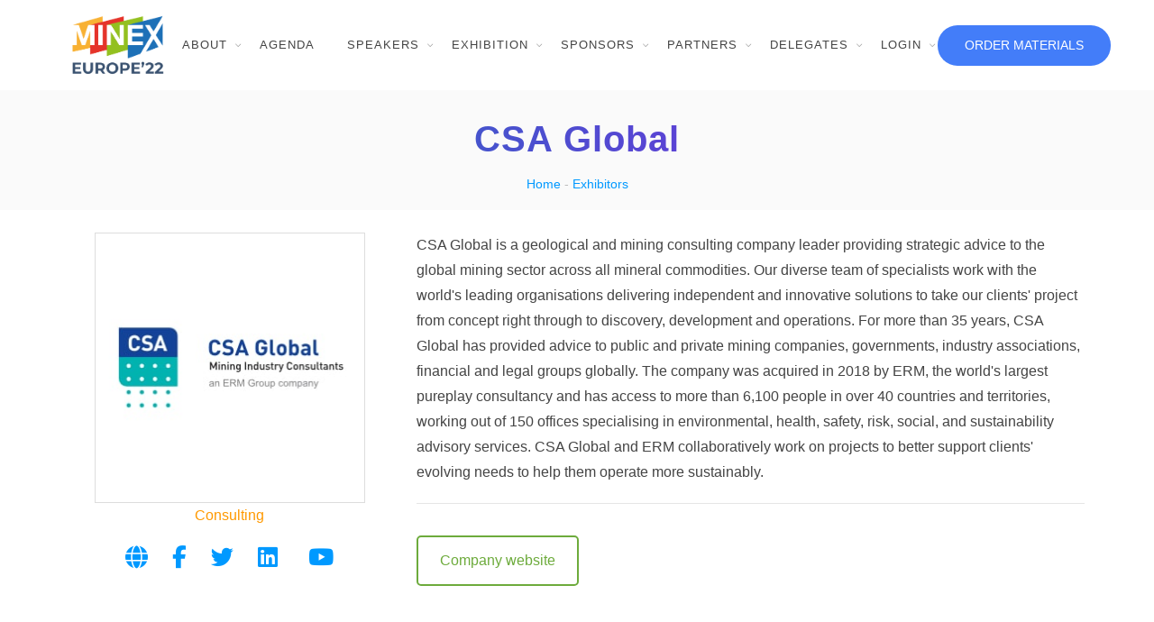

--- FILE ---
content_type: text/html; charset=UTF-8
request_url: https://2022.minexeurope.com/exhibitors/csa-global/
body_size: 15940
content:
		<!DOCTYPE html>
		<html lang="en-GB">
		<head>
			
			<meta charset="UTF-8">
						<meta name="viewport" content="width=device-width, initial-scale=1, maximum-scale=1">
						<link rel="profile" href="http://gmpg.org/xfn/11">
						<style>body.wn-preloader #wrap{opacity:0;overflow:hidden;}body.wn-start-rendering{opacity:1;overflow:unset;transition:all .3s ease;}</style><title>CSA Global &#8211; MINEX Europe 2022</title>
<meta name='robots' content='max-image-preview:large' />
<link rel='dns-prefetch' href='//fonts.googleapis.com' />
<link rel="alternate" type="application/rss+xml" title="MINEX Europe 2022 &raquo; Feed" href="https://2022.minexeurope.com/feed/" />
<link rel="alternate" type="application/rss+xml" title="MINEX Europe 2022 &raquo; Comments Feed" href="https://2022.minexeurope.com/comments/feed/" />
<link rel="alternate" title="oEmbed (JSON)" type="application/json+oembed" href="https://2022.minexeurope.com/wp-json/oembed/1.0/embed?url=https%3A%2F%2F2022.minexeurope.com%2Fexhibitors%2Fcsa-global%2F" />
<link rel="alternate" title="oEmbed (XML)" type="text/xml+oembed" href="https://2022.minexeurope.com/wp-json/oembed/1.0/embed?url=https%3A%2F%2F2022.minexeurope.com%2Fexhibitors%2Fcsa-global%2F&#038;format=xml" />
<style id='wp-img-auto-sizes-contain-inline-css'>
img:is([sizes=auto i],[sizes^="auto," i]){contain-intrinsic-size:3000px 1500px}
/*# sourceURL=wp-img-auto-sizes-contain-inline-css */
</style>
<style id='wp-emoji-styles-inline-css'>

	img.wp-smiley, img.emoji {
		display: inline !important;
		border: none !important;
		box-shadow: none !important;
		height: 1em !important;
		width: 1em !important;
		margin: 0 0.07em !important;
		vertical-align: -0.1em !important;
		background: none !important;
		padding: 0 !important;
	}
/*# sourceURL=wp-emoji-styles-inline-css */
</style>
<style id='wp-block-library-inline-css'>
:root{--wp-block-synced-color:#7a00df;--wp-block-synced-color--rgb:122,0,223;--wp-bound-block-color:var(--wp-block-synced-color);--wp-editor-canvas-background:#ddd;--wp-admin-theme-color:#007cba;--wp-admin-theme-color--rgb:0,124,186;--wp-admin-theme-color-darker-10:#006ba1;--wp-admin-theme-color-darker-10--rgb:0,107,160.5;--wp-admin-theme-color-darker-20:#005a87;--wp-admin-theme-color-darker-20--rgb:0,90,135;--wp-admin-border-width-focus:2px}@media (min-resolution:192dpi){:root{--wp-admin-border-width-focus:1.5px}}.wp-element-button{cursor:pointer}:root .has-very-light-gray-background-color{background-color:#eee}:root .has-very-dark-gray-background-color{background-color:#313131}:root .has-very-light-gray-color{color:#eee}:root .has-very-dark-gray-color{color:#313131}:root .has-vivid-green-cyan-to-vivid-cyan-blue-gradient-background{background:linear-gradient(135deg,#00d084,#0693e3)}:root .has-purple-crush-gradient-background{background:linear-gradient(135deg,#34e2e4,#4721fb 50%,#ab1dfe)}:root .has-hazy-dawn-gradient-background{background:linear-gradient(135deg,#faaca8,#dad0ec)}:root .has-subdued-olive-gradient-background{background:linear-gradient(135deg,#fafae1,#67a671)}:root .has-atomic-cream-gradient-background{background:linear-gradient(135deg,#fdd79a,#004a59)}:root .has-nightshade-gradient-background{background:linear-gradient(135deg,#330968,#31cdcf)}:root .has-midnight-gradient-background{background:linear-gradient(135deg,#020381,#2874fc)}:root{--wp--preset--font-size--normal:16px;--wp--preset--font-size--huge:42px}.has-regular-font-size{font-size:1em}.has-larger-font-size{font-size:2.625em}.has-normal-font-size{font-size:var(--wp--preset--font-size--normal)}.has-huge-font-size{font-size:var(--wp--preset--font-size--huge)}.has-text-align-center{text-align:center}.has-text-align-left{text-align:left}.has-text-align-right{text-align:right}.has-fit-text{white-space:nowrap!important}#end-resizable-editor-section{display:none}.aligncenter{clear:both}.items-justified-left{justify-content:flex-start}.items-justified-center{justify-content:center}.items-justified-right{justify-content:flex-end}.items-justified-space-between{justify-content:space-between}.screen-reader-text{border:0;clip-path:inset(50%);height:1px;margin:-1px;overflow:hidden;padding:0;position:absolute;width:1px;word-wrap:normal!important}.screen-reader-text:focus{background-color:#ddd;clip-path:none;color:#444;display:block;font-size:1em;height:auto;left:5px;line-height:normal;padding:15px 23px 14px;text-decoration:none;top:5px;width:auto;z-index:100000}html :where(.has-border-color){border-style:solid}html :where([style*=border-top-color]){border-top-style:solid}html :where([style*=border-right-color]){border-right-style:solid}html :where([style*=border-bottom-color]){border-bottom-style:solid}html :where([style*=border-left-color]){border-left-style:solid}html :where([style*=border-width]){border-style:solid}html :where([style*=border-top-width]){border-top-style:solid}html :where([style*=border-right-width]){border-right-style:solid}html :where([style*=border-bottom-width]){border-bottom-style:solid}html :where([style*=border-left-width]){border-left-style:solid}html :where(img[class*=wp-image-]){height:auto;max-width:100%}:where(figure){margin:0 0 1em}html :where(.is-position-sticky){--wp-admin--admin-bar--position-offset:var(--wp-admin--admin-bar--height,0px)}@media screen and (max-width:600px){html :where(.is-position-sticky){--wp-admin--admin-bar--position-offset:0px}}

/*# sourceURL=wp-block-library-inline-css */
</style><style id='global-styles-inline-css'>
:root{--wp--preset--aspect-ratio--square: 1;--wp--preset--aspect-ratio--4-3: 4/3;--wp--preset--aspect-ratio--3-4: 3/4;--wp--preset--aspect-ratio--3-2: 3/2;--wp--preset--aspect-ratio--2-3: 2/3;--wp--preset--aspect-ratio--16-9: 16/9;--wp--preset--aspect-ratio--9-16: 9/16;--wp--preset--color--black: #000000;--wp--preset--color--cyan-bluish-gray: #abb8c3;--wp--preset--color--white: #ffffff;--wp--preset--color--pale-pink: #f78da7;--wp--preset--color--vivid-red: #cf2e2e;--wp--preset--color--luminous-vivid-orange: #ff6900;--wp--preset--color--luminous-vivid-amber: #fcb900;--wp--preset--color--light-green-cyan: #7bdcb5;--wp--preset--color--vivid-green-cyan: #00d084;--wp--preset--color--pale-cyan-blue: #8ed1fc;--wp--preset--color--vivid-cyan-blue: #0693e3;--wp--preset--color--vivid-purple: #9b51e0;--wp--preset--gradient--vivid-cyan-blue-to-vivid-purple: linear-gradient(135deg,rgb(6,147,227) 0%,rgb(155,81,224) 100%);--wp--preset--gradient--light-green-cyan-to-vivid-green-cyan: linear-gradient(135deg,rgb(122,220,180) 0%,rgb(0,208,130) 100%);--wp--preset--gradient--luminous-vivid-amber-to-luminous-vivid-orange: linear-gradient(135deg,rgb(252,185,0) 0%,rgb(255,105,0) 100%);--wp--preset--gradient--luminous-vivid-orange-to-vivid-red: linear-gradient(135deg,rgb(255,105,0) 0%,rgb(207,46,46) 100%);--wp--preset--gradient--very-light-gray-to-cyan-bluish-gray: linear-gradient(135deg,rgb(238,238,238) 0%,rgb(169,184,195) 100%);--wp--preset--gradient--cool-to-warm-spectrum: linear-gradient(135deg,rgb(74,234,220) 0%,rgb(151,120,209) 20%,rgb(207,42,186) 40%,rgb(238,44,130) 60%,rgb(251,105,98) 80%,rgb(254,248,76) 100%);--wp--preset--gradient--blush-light-purple: linear-gradient(135deg,rgb(255,206,236) 0%,rgb(152,150,240) 100%);--wp--preset--gradient--blush-bordeaux: linear-gradient(135deg,rgb(254,205,165) 0%,rgb(254,45,45) 50%,rgb(107,0,62) 100%);--wp--preset--gradient--luminous-dusk: linear-gradient(135deg,rgb(255,203,112) 0%,rgb(199,81,192) 50%,rgb(65,88,208) 100%);--wp--preset--gradient--pale-ocean: linear-gradient(135deg,rgb(255,245,203) 0%,rgb(182,227,212) 50%,rgb(51,167,181) 100%);--wp--preset--gradient--electric-grass: linear-gradient(135deg,rgb(202,248,128) 0%,rgb(113,206,126) 100%);--wp--preset--gradient--midnight: linear-gradient(135deg,rgb(2,3,129) 0%,rgb(40,116,252) 100%);--wp--preset--font-size--small: 13px;--wp--preset--font-size--medium: 20px;--wp--preset--font-size--large: 36px;--wp--preset--font-size--x-large: 42px;--wp--preset--spacing--20: 0.44rem;--wp--preset--spacing--30: 0.67rem;--wp--preset--spacing--40: 1rem;--wp--preset--spacing--50: 1.5rem;--wp--preset--spacing--60: 2.25rem;--wp--preset--spacing--70: 3.38rem;--wp--preset--spacing--80: 5.06rem;--wp--preset--shadow--natural: 6px 6px 9px rgba(0, 0, 0, 0.2);--wp--preset--shadow--deep: 12px 12px 50px rgba(0, 0, 0, 0.4);--wp--preset--shadow--sharp: 6px 6px 0px rgba(0, 0, 0, 0.2);--wp--preset--shadow--outlined: 6px 6px 0px -3px rgb(255, 255, 255), 6px 6px rgb(0, 0, 0);--wp--preset--shadow--crisp: 6px 6px 0px rgb(0, 0, 0);}:where(.is-layout-flex){gap: 0.5em;}:where(.is-layout-grid){gap: 0.5em;}body .is-layout-flex{display: flex;}.is-layout-flex{flex-wrap: wrap;align-items: center;}.is-layout-flex > :is(*, div){margin: 0;}body .is-layout-grid{display: grid;}.is-layout-grid > :is(*, div){margin: 0;}:where(.wp-block-columns.is-layout-flex){gap: 2em;}:where(.wp-block-columns.is-layout-grid){gap: 2em;}:where(.wp-block-post-template.is-layout-flex){gap: 1.25em;}:where(.wp-block-post-template.is-layout-grid){gap: 1.25em;}.has-black-color{color: var(--wp--preset--color--black) !important;}.has-cyan-bluish-gray-color{color: var(--wp--preset--color--cyan-bluish-gray) !important;}.has-white-color{color: var(--wp--preset--color--white) !important;}.has-pale-pink-color{color: var(--wp--preset--color--pale-pink) !important;}.has-vivid-red-color{color: var(--wp--preset--color--vivid-red) !important;}.has-luminous-vivid-orange-color{color: var(--wp--preset--color--luminous-vivid-orange) !important;}.has-luminous-vivid-amber-color{color: var(--wp--preset--color--luminous-vivid-amber) !important;}.has-light-green-cyan-color{color: var(--wp--preset--color--light-green-cyan) !important;}.has-vivid-green-cyan-color{color: var(--wp--preset--color--vivid-green-cyan) !important;}.has-pale-cyan-blue-color{color: var(--wp--preset--color--pale-cyan-blue) !important;}.has-vivid-cyan-blue-color{color: var(--wp--preset--color--vivid-cyan-blue) !important;}.has-vivid-purple-color{color: var(--wp--preset--color--vivid-purple) !important;}.has-black-background-color{background-color: var(--wp--preset--color--black) !important;}.has-cyan-bluish-gray-background-color{background-color: var(--wp--preset--color--cyan-bluish-gray) !important;}.has-white-background-color{background-color: var(--wp--preset--color--white) !important;}.has-pale-pink-background-color{background-color: var(--wp--preset--color--pale-pink) !important;}.has-vivid-red-background-color{background-color: var(--wp--preset--color--vivid-red) !important;}.has-luminous-vivid-orange-background-color{background-color: var(--wp--preset--color--luminous-vivid-orange) !important;}.has-luminous-vivid-amber-background-color{background-color: var(--wp--preset--color--luminous-vivid-amber) !important;}.has-light-green-cyan-background-color{background-color: var(--wp--preset--color--light-green-cyan) !important;}.has-vivid-green-cyan-background-color{background-color: var(--wp--preset--color--vivid-green-cyan) !important;}.has-pale-cyan-blue-background-color{background-color: var(--wp--preset--color--pale-cyan-blue) !important;}.has-vivid-cyan-blue-background-color{background-color: var(--wp--preset--color--vivid-cyan-blue) !important;}.has-vivid-purple-background-color{background-color: var(--wp--preset--color--vivid-purple) !important;}.has-black-border-color{border-color: var(--wp--preset--color--black) !important;}.has-cyan-bluish-gray-border-color{border-color: var(--wp--preset--color--cyan-bluish-gray) !important;}.has-white-border-color{border-color: var(--wp--preset--color--white) !important;}.has-pale-pink-border-color{border-color: var(--wp--preset--color--pale-pink) !important;}.has-vivid-red-border-color{border-color: var(--wp--preset--color--vivid-red) !important;}.has-luminous-vivid-orange-border-color{border-color: var(--wp--preset--color--luminous-vivid-orange) !important;}.has-luminous-vivid-amber-border-color{border-color: var(--wp--preset--color--luminous-vivid-amber) !important;}.has-light-green-cyan-border-color{border-color: var(--wp--preset--color--light-green-cyan) !important;}.has-vivid-green-cyan-border-color{border-color: var(--wp--preset--color--vivid-green-cyan) !important;}.has-pale-cyan-blue-border-color{border-color: var(--wp--preset--color--pale-cyan-blue) !important;}.has-vivid-cyan-blue-border-color{border-color: var(--wp--preset--color--vivid-cyan-blue) !important;}.has-vivid-purple-border-color{border-color: var(--wp--preset--color--vivid-purple) !important;}.has-vivid-cyan-blue-to-vivid-purple-gradient-background{background: var(--wp--preset--gradient--vivid-cyan-blue-to-vivid-purple) !important;}.has-light-green-cyan-to-vivid-green-cyan-gradient-background{background: var(--wp--preset--gradient--light-green-cyan-to-vivid-green-cyan) !important;}.has-luminous-vivid-amber-to-luminous-vivid-orange-gradient-background{background: var(--wp--preset--gradient--luminous-vivid-amber-to-luminous-vivid-orange) !important;}.has-luminous-vivid-orange-to-vivid-red-gradient-background{background: var(--wp--preset--gradient--luminous-vivid-orange-to-vivid-red) !important;}.has-very-light-gray-to-cyan-bluish-gray-gradient-background{background: var(--wp--preset--gradient--very-light-gray-to-cyan-bluish-gray) !important;}.has-cool-to-warm-spectrum-gradient-background{background: var(--wp--preset--gradient--cool-to-warm-spectrum) !important;}.has-blush-light-purple-gradient-background{background: var(--wp--preset--gradient--blush-light-purple) !important;}.has-blush-bordeaux-gradient-background{background: var(--wp--preset--gradient--blush-bordeaux) !important;}.has-luminous-dusk-gradient-background{background: var(--wp--preset--gradient--luminous-dusk) !important;}.has-pale-ocean-gradient-background{background: var(--wp--preset--gradient--pale-ocean) !important;}.has-electric-grass-gradient-background{background: var(--wp--preset--gradient--electric-grass) !important;}.has-midnight-gradient-background{background: var(--wp--preset--gradient--midnight) !important;}.has-small-font-size{font-size: var(--wp--preset--font-size--small) !important;}.has-medium-font-size{font-size: var(--wp--preset--font-size--medium) !important;}.has-large-font-size{font-size: var(--wp--preset--font-size--large) !important;}.has-x-large-font-size{font-size: var(--wp--preset--font-size--x-large) !important;}
/*# sourceURL=global-styles-inline-css */
</style>

<style id='classic-theme-styles-inline-css'>
/*! This file is auto-generated */
.wp-block-button__link{color:#fff;background-color:#32373c;border-radius:9999px;box-shadow:none;text-decoration:none;padding:calc(.667em + 2px) calc(1.333em + 2px);font-size:1.125em}.wp-block-file__button{background:#32373c;color:#fff;text-decoration:none}
/*# sourceURL=/wp-includes/css/classic-themes.min.css */
</style>
<link rel='stylesheet' id='publisher_media_kit_shared-css' href='https://2022.minexeurope.com/wp-content/plugins/publisher-media-kit/dist/css/shared-style.css?ver=1.1.0' media='all' />
<link rel='stylesheet' id='publisher_media_kit_frontend-css' href='https://2022.minexeurope.com/wp-content/plugins/publisher-media-kit/dist/css/style.css?ver=1.1.0' media='all' />
<link rel='stylesheet' id='whb-frontend-styles-css' href='https://2022.minexeurope.com/wp-content/plugins/deep-core-pro/assets/dist/css/frontend/header-builder/header-builder.css?ver=1.0.0' media='all' />
<link rel='stylesheet' id='whb-logo-css' href='https://2022.minexeurope.com/wp-content/plugins/deep-core-pro/assets/dist/css/frontend/header-builder/logo.css?ver=1.0.0' media='all' />
<link rel='stylesheet' id='whb-menu-css' href='https://2022.minexeurope.com/wp-content/plugins/deep-core-pro/assets/dist/css/frontend/header-builder/menu.css?ver=1.0.0' media='all' />
<link rel='stylesheet' id='whb-button-css' href='https://2022.minexeurope.com/wp-content/plugins/deep-core-pro/assets/dist/css/frontend/header-builder/button.css?ver=1.0.0' media='all' />
<link rel='stylesheet' id='deep-theme-style-css' href='https://2022.minexeurope.com/wp-content/themes/deep-child/style.css?ver=1.0.3' media='all' />
<link rel='stylesheet' id='deep-theme-rubik-font-css' href='https://2022.minexeurope.com/wp-content/themes/deep/css/rubik-font.css?ver=1.0.3' media='all' />
<link rel='stylesheet' id='bsf-Defaults-css' href='https://2022.minexeurope.com/wp-content/uploads/smile_fonts/Defaults/Defaults.css?ver=3.19.11' media='all' />
<link rel='stylesheet' id='wn-iconfonts-css' href='https://2022.minexeurope.com/wp-content/plugins/deep-core-pro/assets/dist/css/frontend/base/07-iconfonts.css?ver=6.9' media='all' />
<link rel='stylesheet' id='deep-main-min-style-css' href='https://2022.minexeurope.com/wp-content/plugins/deep-core-pro//assets/dist/css/frontend/base/wn-master.css?ver=6.9' media='all' />
<link rel='stylesheet' id='header-dyn-css' href='https://2022.minexeurope.com/wp-content/plugins/deep-core-pro/assets/dist/css/frontend/dynamic-style/header.dyn.css?ver=40' media='all' />
<link rel='stylesheet' id='deep-google-fonts-css' href='https://fonts.googleapis.com/css?family=Rubik%3A400%2C300%2C400italic%2C700%2C700italic%7CLora%3A400%2C400italic%2C700%2C700italic&#038;subset=latin%2Clatin-ext' media='all' />
<script src="https://2022.minexeurope.com/wp-includes/js/jquery/jquery.min.js?ver=3.7.1" id="jquery-core-js"></script>
<script src="https://2022.minexeurope.com/wp-includes/js/jquery/jquery-migrate.min.js?ver=3.4.1" id="jquery-migrate-js"></script>
<link rel="https://api.w.org/" href="https://2022.minexeurope.com/wp-json/" /><link rel="EditURI" type="application/rsd+xml" title="RSD" href="https://2022.minexeurope.com/xmlrpc.php?rsd" />
<meta name="generator" content="WordPress 6.9" />
<link rel="canonical" href="https://2022.minexeurope.com/exhibitors/csa-global/" />
<link rel='shortlink' href='https://2022.minexeurope.com/?p=17308' />
<link href="https://fonts.googleapis.com/css2?family=Roboto:ital,wght@0,300;0,400;0,500;0,700;1,300;1,400;1,500;1,700&display=swap" rel="stylesheet">
<style>

a {
  text-decoration:none !important;

}
.toggle-arrow{
	content: "";
	position: absolute;
	top: 0px;
	right: 0;
	background-image: url('data:image/svg+xml; utf-8, <svg xmlns="http://www.w3.org/2000/svg" viewBox="0 0 448 512"><path fill="%23999" d="M441.9 167.3l-19.8-19.8c-4.7-4.7-12.3-4.7-17 0L224 328.2 42.9 147.5c-4.7-4.7-12.3-4.7-17 0L6.1 167.3c-4.7 4.7-4.7 12.3 0 17l209.4 209.4c4.7 4.7 12.3 4.7 17 0l209.4-209.4c4.7-4.7 4.7-12.3 0-17z"></path></svg>');
	background-repeat: no-repeat;
	background-position: center;
	background-size: 20px;
	width: 36px;
	height: 36px;
	text-align: center;
	line-height: 36px;
	-webkit-transition: all ease 0.35s;
	-moz-transition: all ease 0.35s;
	transition: all ease 0.35s;
}
.toggle-arrow.open {
	background-image: url('data:image/svg+xml; utf-8, <svg xmlns="http://www.w3.org/2000/svg" viewBox="0 0 448 512"><path fill="%2357B9A8" d="M441.9 167.3l-19.8-19.8c-4.7-4.7-12.3-4.7-17 0L224 328.2 42.9 147.5c-4.7-4.7-12.3-4.7-17 0L6.1 167.3c-4.7 4.7-4.7 12.3 0 17l209.4 209.4c4.7 4.7 12.3 4.7 17 0l209.4-209.4c4.7-4.7 4.7-12.3 0-17z"></path></svg>');
	-webkit-transform: rotate(180deg);
	-moz-transform: rotate(180deg);
	transform: rotate(180deg);
}

.speakers_content{
    border: 1px solid #dedede; padding:10px; margin: 10px 0px; border-radius:10px;
}



.circle-block figure.circle-img {
    width: 100px;
    height:100px;
    overflow: hidden;
    border-radius: 100%;
    position:relative;
    top: 0px;
    left: 0px;
    float:left;
    margin-right:30px;
}

.circle-block figure.circle-img::before {
    content: "";
    border: 6px solid rgba(242,242,242,0.5);
    position: absolute;
    top: 0;
    left: 0;
    right: 0;
    bottom: 0;
    border-radius: 100%;
}


</style>
  <script>
function openSpeakersContent(id) {
    console.log("sess_"+id);
    var x = document.getElementById("sess_"+id);
     console.log(x);
    var arrow = document.getElementById("arrow_"+id);
    
    if (x.style.display === "none") {
      x.style.display = "block";
     
     arrow.classList.add("open");  
      
    } else {
      x.style.display = "none";
      arrow.classList.remove("open");
      
    }
}




</script>
			<script type="text/javascript">
				YCD_VERSION=2.31			</script>
		<meta name="framework" content="Redux 4.1.26" />
					<meta property="og:title" content="CSA Global" />
			<meta property="og:type" content="article" />
			<meta property="og:image" content="https://2022.minexeurope.com/wp-content/uploads/2022/06/CSA-300-x-300-px.jpg" />
			<meta property="og:url" content="https://2022.minexeurope.com/exhibitors/csa-global/" />
			<meta property="og:description" content="" />
			<meta property="og:site_name" content="MINEX Europe 2022" />
		<script>var deep_asermon_styles = {}; </script><script>var deep_block_quote_styles = {}; </script><script>var deep_category_tab_styles = {}; </script><script>var deep_causes_styles = {}; </script><script>var deep_donate_styles = {}; </script><script>var deep_iconBox_styles = {}; </script><script>var deep_image_carousel = {}; </script><script>var deep_instagram_styles = {}; </script><script>var deep_latestfromblog_styles = {}; </script><script>var deep_twitterfeed_styles = {}; </script><script>var deep_maxcounter_styles = {}; </script><script>var deep_our_process_styles = {}; </script><script>var deep_ourteam_styles = {}; </script><script>var deep_postslider_styles = {}; </script><script>var deep_ricing_plan_styles = {}; </script><script>var deep_pricing_table_styles = {}; </script><script>var deep_search_styles = {}; </script><script>var deep_sermon_category_styles = {}; </script><script>var deep_sermons_styles = {}; </script><script>var deep_webnus_socials_styles = {}; </script><script>var deep_speakers_styles = {}; </script><script>var deep_teaserbox_styles = {}; </script><script>var deep_testimonial_carousel_styles = {}; </script><script>var deep_testimonial_slider_styles = {}; </script><script>var deep_tooltip_styles = {}; </script><meta name="generator" content="Powered by WPBakery Page Builder - drag and drop page builder for WordPress."/>
<link rel="icon" href="https://2022.minexeurope.com/wp-content/uploads/2022/03/MXEU22_logo_sq-1-150x150.png" sizes="32x32" />
<link rel="icon" href="https://2022.minexeurope.com/wp-content/uploads/2022/03/MXEU22_logo_sq-1-300x300.png" sizes="192x192" />
<link rel="apple-touch-icon" href="https://2022.minexeurope.com/wp-content/uploads/2022/03/MXEU22_logo_sq-1-300x300.png" />
<meta name="msapplication-TileImage" content="https://2022.minexeurope.com/wp-content/uploads/2022/03/MXEU22_logo_sq-1-300x300.png" />
		<style id="wp-custom-css">
			.lang-item a {
	color: #ea1055 !important;
}

.sm_speakers_main{
	max-width:1200px;
}

.wpb_wrapper {
	  white-space: normal;
    overflow-wrap: break-word;
}

/* Menu Background */

.transparent-header-w .whb-wrap {
    position: absolute;
    top: 0;
    background: #fff;
		color:#444;
}
.transparent-header-w.t-dark-w #wrap #webnus-header-builder .whb-row1-area .nav>li>a, ul > li.menu-item > a {
    font-family: Open Sans,arial,helvatica;
    font-weight: 400;
	color: #444;
}
@media only screen and (min-width: 992px)
.transparent-header-w.t-dark-w #wrap .whb-wrap .whb-desktop-view .whb-nav-wrap ul li a:before, .transparent-header-w.t-dark-w #wrap .whb-wrap .whb-desktop-view .whb-nav-wrap ul li:before, .transparent-header-w.t-dark-w #wrap .whb-wrap .whb-desktop-view .whb-nav-wrap>li>a {
    color: #fff;
}
.whb-nav-wrap.has-parent-arrow>ul>li.mega>a:before, .whb-nav-wrap.has-parent-arrow>ul>li.menu-item-has-children:before {
    content: "\e604";
    font-family: simple-line-icons;
    font-size: 6px;
    color: #999 !important;
    font-weight: 600;
    position: absolute;
    right: 0;
    top: 50%;
    -webkit-transform: translate(-50%,-50%);
    transform: translate(-50%,-50%);
}

/* Speakers */
.presentation-theme-single {
font-size:18px;
font-family: Open Sans,arial,helvatica;	
font-weight: 700 !important;
	margin:25px 0px;
}

.speakers-theme{
width: 100%;
border: 6px solid #efefef;
padding: 1em;
background: -moz-linear-gradient(top, rgba(239,239,239,1) 0%, rgba(255,255,255,0) 100%); /* FF3.6-15 */
background: -webkit-linear-gradient(top, rgba(239,239,239,1) 0%,rgba(255,255,255,0) 100%); /* Chrome10-25,Safari5.1-6 */
background: linear-gradient(to bottom, rgba(239,239,239,1) 0%,rgba(255,255,255,0) 100%); /* W3C, IE10+, FF16+, Chrome26+, Opera12+, Safari7+ */
filter: progid:DXImageTransform.Microsoft.gradient( startColorstr='#efefef', endColorstr='#00ffffff',GradientType=0 ); /* IE6-9 */
}
.speakers-theme:hover:not(:disabled){
-webkit-box-shadow: 0 2px 4px 0 rgba(0,0,0,.1);
box-shadow: 0 2px 4px 0 rgba(0,0,0,.1);
}

.title-speaker{
color: #27aae1;
}

.social-icons li a:hover{
background: #27aae1 !important;
border-color: #27aae1 !important;
}
.social-icons li {
float: left;
}
.session_name{
font-weight:bold;
color:#27aae1;
font-size:18px;
font-family: Open Sans,arial,helvatica;		
	
}
.title-company {
border-left: 4px solid #ff9900;
padding-left: 1.5em;
}

.speakers-profile ul li {
  list-style-type: disc;
  margin-left:15px;
}
.empty_space{
	padding:10px;
}


input#gform_submit_button_16, input#gform_submit_button_17  {
    background: #437df9;
}

input#gform_submit_button_20, input#gform_submit_button_21 {
    background: #7E2FBC;
}
input[type=submit].gform_button  {
    background: #437df9 !important;
}


/* Agenda */
.agenda-maintitle {
    font-family: Roboto;
    font-weight: 600;
    color: #4d9ae1;
    display: block;
    font-size: 16px;
    text-align: left;
    padding: 10px 0px;
}

.agenda-sessiontheme {
    font-family: Roboto;
    color: black;
    display: block;
    font-size: 16px;
    text-align: left;
    padding: 10px 0px;
    line-height: 1.5;
}

.agenda-time {
    
    color: #ffffff;
    padding: 3px 0px;
    font-weight: bold;
    border-radius: 25px;
    margin: 15px 0px;
}

div.agenda-hall {
    margin: 22px 0px;
}

.hidden {
	display:none;
}
section#headline.page-title 
div.container h1{
	color:white;
}

@media print {
#open_close_agenda, #btn_print,  #ab_footer, #ab_footer1, #ab_footer2, #bs-chatbot-widget-container__21E7F{
    display:none;
  }
}

.readmore .magicmore{
	font-size:16px;

}

h1#partner_title, h1#expo_page_title, h1#speaker_page_title, h1#exhibitor_title{
	color:#777 !important;

}

h1{
	  background: -webkit-linear-gradient(-360deg, #1e73be 0%, #8224e3 100% );
  -webkit-background-clip: text;
  -webkit-text-fill-color: transparent;
	font-weight: bold;

	font-weight: 700 !important;
	font-size:40px !important;
}


.label_moderator, .label_speaker, .label_moderator{
    background: #4d9ae1;
    color: #ffffff !important;
    padding: 5px 10px;
    font-weight: bold;
    border-radius: 25px;
}

.blue_label{
	margin-bottom: 25px;
}

.speaker_company{
	font-weight:bold;
}

.txt_before p{
	font-size:16px !important;
}


.agenda-maintitle, .agenda-sessiontheme, .agenda-time{
    font-weight: 400;
    font-size: 18px;	
		color: #4d9ae1;
}
.speaker_name{
    font-weight: 400;
    font-size: 18px;		
}
.speaker_job_title{
    font-weight: 300;
    font-size: 15px;
	  color:#000;
}
.speaker_company{
	  font-weight: bold;
    font-size: 18px;	
		color:#000;
}
.time_theme{
	  font-weight: 400;
    font-size: 18px;		
}
.agenda-hall a{
	color: #4d9ae1;
}

.agenda-maintitle{
	color:black;
	font-weight:bold;
}
.agenda-time{
	color:black;
	font-weight:bold;	
}

.speakers_content{
	padding-left:25px !important;
}

.agenda_button_margin{
	margin:10px !important;
}		</style>
		<noscript><style> .wpb_animate_when_almost_visible { opacity: 1; }</style></noscript>					<link rel='stylesheet' id='js_composer_front-css' href='https://2022.minexeurope.com/wp-content/plugins/js_composer/assets/css/js_composer.min.css?ver=6.10.0' media='all' />
<link rel='stylesheet' id='vc_font_awesome_5_shims-css' href='https://2022.minexeurope.com/wp-content/plugins/js_composer/assets/lib/bower/font-awesome/css/v4-shims.min.css?ver=6.10.0' media='all' />
<link rel='stylesheet' id='vc_font_awesome_5-css' href='https://2022.minexeurope.com/wp-content/plugins/js_composer/assets/lib/bower/font-awesome/css/all.min.css?ver=6.10.0' media='all' />
<link rel='stylesheet' id='shortcodes-dyn-css' href='https://2022.minexeurope.com/wp-content/plugins/deep-core-pro/assets/dist/css/frontend/dynamic-style/shortcodes17308.dyn.css?ver=4.4.0' media='all' />
<style id='shortcodes-dyn-inline-css'>
.wn-row-605469f0a38cf{ background-position: center center !important; background-repeat: no-repeat !important; background-size: cover !important;}.wn-row-697256b02f595 { background-position: center center !important; background-repeat: no-repeat !important; background-size: cover !important;}#wrap .wn-section-605469f0a39fd{ background-position: center center !important; background-repeat: no-repeat !important; background-size: cover !important;}.wn-row-5b4c6524c517a{ background-position: center center !important; background-repeat: no-repeat !important; background-size: cover !important;}#wrap .wn-deep-title-wrap[data-id="1"] { text-align: left; }#wrap .wn-deep-title-wrap[data-id="1"] .wn-deep-innertitle { font-weight: 700 !important;padding: 0 0 0 0;margin: 0 0 0 0;font-size: 1.5em;text-align: left; }#wrap .wn-deep-title-wrap[data-id="1"] .wn-deep-subtitle {padding: 0 0 0 0;margin: 0 0 0 0;text-align: left;}#wrap .wn-deep-title-wrap[data-id="2"] { text-align: left; }#wrap .wn-deep-title-wrap[data-id="2"] .wn-deep-innertitle { font-weight: 700 !important;padding: 0 0 0 0;margin: 0 0 0 0;font-size: 1.5em;text-align: left; }#wrap .wn-deep-title-wrap[data-id="2"] .wn-deep-subtitle {padding: 0 0 0 0;margin: 0 0 0 0;text-align: left;}.wn-row-5b4c6524c517a{ background-position: center center !important; background-repeat: no-repeat !important; background-size: cover !important;}#wrap .wn-section-5b41be32531f6{ background-position: center center !important; background-repeat: no-repeat !important; background-size: cover !important;}.vc_custom_1651143687832{background-color: #2b2c31 !important;}.wn-row-5b4c8988662ad{ background-position: center center !important; background-repeat: no-repeat !important; background-size: cover !important;}.vc_custom_1531742610867{padding-top: 34px !important;padding-bottom: 34px !important;}#wrap .wn-section-5b4c68cad2b95{ background-position: center center !important; background-repeat: no-repeat !important; background-size: cover !important;}.vc_custom_1651143742493{background-color: #26272b !important;}
/*# sourceURL=shortcodes-dyn-inline-css */
</style>
<link rel='stylesheet' id='dyncss-php-css' href='https://2022.minexeurope.com/wp-content/plugins/deep-core-pro/assets/dist/css/frontend/dynamic-style/dyncssphp.css' media='all' />
</head>
		<body class="wp-singular exhibitors-template-default single single-exhibitors postid-17308 wp-theme-deep wp-child-theme-deep-child  has-topbar-w   has-header-type13 wn-responsive   wn-show-scrollbar wpb-js-composer js-comp-ver-6.10.0 vc_responsive"  >
			<!-- Start the #wrap div -->
			<div id="wrap" class="wn-wrap colorskin-custom ">

				
            <header id="webnus-header-builder" class="whb-wrap">
                <div class="main-slide-toggle"></div><div class="whb-screen-view whb-desktop-view"><div class="whb-area whb-row1-area whb-content-middle"><div class="container"><div class="whb-content-wrap"><div class="whb-col whb-left-col"><a href="https://2022.minexeurope.com/" class="whb-element whb-logo" data-id="whb-logo-6033ae228cacalogo"><img class="whb-logo" src="https://2022.minexeurope.com/wp-content/uploads/2022/04/MXEU2022.png" alt="MINEX Europe 2022"></a></div><div class="whb-col whb-center-col">
				<div class="whb-responsive-menu-wrap whb-responsive-menu-1616022367371" data-uniqid="1616022367371">
					<div class="close-responsive-nav">
						<div class="whb-menu-cross-icon"></div>
					</div>
					<ul id="responav1" class="responav"><li class="menu-item menu-item-type-post_type menu-item-object-page menu-item-has-children menu-item-15487"><a  href="https://2022.minexeurope.com/about-minex-europe/" data-description="">About</a>
<ul class="sub-menu">
	<li class="menu-item menu-item-type-post_type menu-item-object-page menu-item-18658"><a  href="https://2022.minexeurope.com/summary/" data-description="">Forum summary</a></li>
	<li class="menu-item menu-item-type-custom menu-item-object-custom menu-item-18694"><a  href="https://2022.minexeurope.com/forum-5-july/#1657725151453-c3164c84-1534" data-description="">Photo Report</a></li>
	<li class="menu-item menu-item-type-post_type menu-item-object-page menu-item-18607"><a  href="https://2022.minexeurope.com/access-forum-materials/" data-description="">Access Forum materials</a></li>
	<li class="menu-item menu-item-type-post_type menu-item-object-page menu-item-17580"><a  href="https://2022.minexeurope.com/news/" data-description="">News</a></li>
	<li class="menu-item menu-item-type-post_type menu-item-object-page menu-item-16310"><a  href="https://2022.minexeurope.com/media-library/" data-description="">Media and Design library</a></li>
	<li class="menu-item menu-item-type-custom menu-item-object-custom menu-item-home menu-item-has-children menu-item-15700"><a  href="https://2022.minexeurope.com" data-description="">Mining opportunities in Western Balkans</a>
	<ul class="sub-menu">
		<li class="menu-item menu-item-type-post_type menu-item-object-page menu-item-15702"><a  href="https://2022.minexeurope.com/albania/" data-description="">Albania</a></li>
		<li class="menu-item menu-item-type-post_type menu-item-object-page menu-item-15701"><a  href="https://2022.minexeurope.com/bosnia-and-hetzegovina/" data-description="">Bosnia and Hetzegovina</a></li>
		<li class="menu-item menu-item-type-post_type menu-item-object-page menu-item-15708"><a  href="https://2022.minexeurope.com/croatia-2/" data-description="">Croatia</a></li>
		<li class="menu-item menu-item-type-post_type menu-item-object-page menu-item-16383"><a  href="https://2022.minexeurope.com/kosovo/" data-description="">Kosovo</a></li>
		<li class="menu-item menu-item-type-post_type menu-item-object-page menu-item-15717"><a  href="https://2022.minexeurope.com/montenegro-2/" data-description="">Montenegro</a></li>
		<li class="menu-item menu-item-type-post_type menu-item-object-page menu-item-15739"><a  href="https://2022.minexeurope.com/north-macedonia/" data-description="">North Macedonia</a></li>
		<li class="menu-item menu-item-type-post_type menu-item-object-page menu-item-15737"><a  href="https://2022.minexeurope.com/serbia-2/" data-description="">Serbia</a></li>
	</ul>
</li>
	<li class="menu-item menu-item-type-custom menu-item-object-custom menu-item-has-children menu-item-15699"><a  href="https://2022.minexeurope.com/about-minex-europe/" data-description="">Previous events</a>
	<ul class="sub-menu">
		<li class="menu-item menu-item-type-custom menu-item-object-custom menu-item-15488"><a  href="https://2020.minexeurope.com/" data-description="">MINEX Europe 2020 (online)</a></li>
		<li class="menu-item menu-item-type-custom menu-item-object-custom menu-item-15489"><a  href="http://www.minexeurope.com/2019/" data-description="">MINEX Europe 2019 (Bulgaria)</a></li>
		<li class="menu-item menu-item-type-custom menu-item-object-custom menu-item-15490"><a  href="http://www.minexeurope.com/2018/" data-description="">MINEX Europe 2018 (North Macedonia)</a></li>
		<li class="menu-item menu-item-type-custom menu-item-object-custom menu-item-15492"><a  href="http://www.minexeurope.com/2017/" data-description="">MINEX Europe 2017 (Serbia)</a></li>
		<li class="menu-item menu-item-type-custom menu-item-object-custom menu-item-15493"><a  href="http://www.minexeurope.com/2015/" data-description="">MINEX Europe 2015 (Austria)</a></li>
	</ul>
</li>
	<li class="menu-item menu-item-type-post_type menu-item-object-page menu-item-16420"><a  href="https://2022.minexeurope.com/venue/" data-description="">Venue</a></li>
	<li class="menu-item menu-item-type-post_type menu-item-object-page menu-item-16469"><a  href="https://2022.minexeurope.com/common-questions-and-answers/" data-description="">Common Questions and Answers</a></li>
	<li class="menu-item menu-item-type-post_type menu-item-object-page menu-item-16084"><a  href="https://2022.minexeurope.com/contact-us/" data-description="">Contact organisers</a></li>
</ul>
</li>
<li class="menu-item menu-item-type-post_type menu-item-object-page menu-item-15440"><a  href="https://2022.minexeurope.com/agenda/" data-description="">Agenda</a></li>
<li class="menu-item menu-item-type-post_type menu-item-object-page menu-item-has-children menu-item-15839"><a  href="https://2022.minexeurope.com/speaking-opportunities/" data-description="">Speakers</a>
<ul class="sub-menu">
	<li class="menu-item menu-item-type-custom menu-item-object-custom menu-item-15840"><a  href="https://2022.minexeurope.com/en/speaker-registration/" data-description="">Speaker registration</a></li>
	<li class="menu-item menu-item-type-custom menu-item-object-custom menu-item-16825"><a  href="https://2022.minexeurope.com/forum-speakers/" data-description="">Forum Speakers</a></li>
</ul>
</li>
<li class="menu-item menu-item-type-post_type menu-item-object-page menu-item-has-children menu-item-15941"><a  href="https://2022.minexeurope.com/exhibiting-options/" data-description="">Exhibition</a>
<ul class="sub-menu">
	<li class="menu-item menu-item-type-custom menu-item-object-custom menu-item-17109"><a  href="https://2022.minexeurope.com/exhibitors/" data-description="">Exhibitors 2022</a></li>
	<li class="menu-item menu-item-type-custom menu-item-object-custom menu-item-15942"><a  href="https://2022.minexeurope.com/en/exhibitor-registration/" data-description="">Exhibitor registration</a></li>
</ul>
</li>
<li class="menu-item menu-item-type-post_type menu-item-object-page menu-item-has-children menu-item-15988"><a  href="https://2022.minexeurope.com/sponsorship/" data-description="">Sponsors</a>
<ul class="sub-menu">
	<li class="menu-item menu-item-type-custom menu-item-object-custom menu-item-17036"><a  href="https://2022.minexeurope.com/sponsors/" data-description="">Sponsors 2022</a></li>
	<li class="menu-item menu-item-type-custom menu-item-object-custom menu-item-16165"><a  href="https://2022.minexeurope.com/en/sponsor-registration/" data-description="">Sponsor registration</a></li>
</ul>
</li>
<li class="menu-item menu-item-type-post_type menu-item-object-page menu-item-has-children menu-item-15959"><a  href="https://2022.minexeurope.com/partnership/" data-description="">Partners</a>
<ul class="sub-menu">
	<li class="menu-item menu-item-type-custom menu-item-object-custom menu-item-15960"><a  href="https://2022.minexeurope.com/partner-registration/" data-description="">Propose partnership</a></li>
	<li class="menu-item menu-item-type-custom menu-item-object-custom menu-item-16329"><a  href="https://2022.minexeurope.com/partners/" data-description="">Sponsors and Partners 2022</a></li>
</ul>
</li>
<li class="menu-item menu-item-type-custom menu-item-object-custom menu-item-has-children menu-item-16164"><a  href="https://2022.minexeurope.com/delegates/" data-description="">Delegates</a>
<ul class="sub-menu">
	<li class="menu-item menu-item-type-custom menu-item-object-custom menu-item-15943"><a  href="https://2022.minexeurope.com/en/delegate-registration/" data-description="">Delegate registration</a></li>
</ul>
</li>
<li class="menu-item menu-item-type-custom menu-item-object-custom menu-item-has-children menu-item-16516"><a  href="/login/" data-description="">Login</a>
<ul class="sub-menu">
	<li class="menu-item menu-item-type-post_type menu-item-object-page menu-item-17312"><a  href="https://2022.minexeurope.com/my-profile/" data-description="">My Profile</a></li>
	<li class="menu-item menu-item-type-post_type menu-item-object-page menu-item-16781"><a  href="https://2022.minexeurope.com/user-guide/" data-description="">User guides</a></li>
</ul>
</li>
</ul>
				</div><nav class="whb-element whb-nav-wrap has-parent-arrow arrow-bottom" data-id="whb-nav-wrap-1616022367371" data-uniqid="1616022367371"><ul id="nav0" class="nav"><li id="menu-item-15487" class="menu-item menu-item-type-post_type menu-item-object-page menu-item-has-children menu-item-15487"><a  href="https://2022.minexeurope.com/about-minex-europe/" data-description="">About</a>
<ul class="sub-menu">
	<li id="menu-item-18658" class="menu-item menu-item-type-post_type menu-item-object-page menu-item-18658"><a  href="https://2022.minexeurope.com/summary/" data-description="">Forum summary</a></li>
	<li id="menu-item-18694" class="menu-item menu-item-type-custom menu-item-object-custom menu-item-18694"><a  href="https://2022.minexeurope.com/forum-5-july/#1657725151453-c3164c84-1534" data-description="">Photo Report</a></li>
	<li id="menu-item-18607" class="menu-item menu-item-type-post_type menu-item-object-page menu-item-18607"><a  href="https://2022.minexeurope.com/access-forum-materials/" data-description="">Access Forum materials</a></li>
	<li id="menu-item-17580" class="menu-item menu-item-type-post_type menu-item-object-page menu-item-17580"><a  href="https://2022.minexeurope.com/news/" data-description="">News</a></li>
	<li id="menu-item-16310" class="menu-item menu-item-type-post_type menu-item-object-page menu-item-16310"><a  href="https://2022.minexeurope.com/media-library/" data-description="">Media and Design library</a></li>
	<li id="menu-item-15700" class="menu-item menu-item-type-custom menu-item-object-custom menu-item-home menu-item-has-children menu-item-15700"><a  href="https://2022.minexeurope.com" data-description="">Mining opportunities in Western Balkans</a>
	<ul class="sub-menu">
		<li id="menu-item-15702" class="menu-item menu-item-type-post_type menu-item-object-page menu-item-15702"><a  href="https://2022.minexeurope.com/albania/" data-description="">Albania</a></li>
		<li id="menu-item-15701" class="menu-item menu-item-type-post_type menu-item-object-page menu-item-15701"><a  href="https://2022.minexeurope.com/bosnia-and-hetzegovina/" data-description="">Bosnia and Hetzegovina</a></li>
		<li id="menu-item-15708" class="menu-item menu-item-type-post_type menu-item-object-page menu-item-15708"><a  href="https://2022.minexeurope.com/croatia-2/" data-description="">Croatia</a></li>
		<li id="menu-item-16383" class="menu-item menu-item-type-post_type menu-item-object-page menu-item-16383"><a  href="https://2022.minexeurope.com/kosovo/" data-description="">Kosovo</a></li>
		<li id="menu-item-15717" class="menu-item menu-item-type-post_type menu-item-object-page menu-item-15717"><a  href="https://2022.minexeurope.com/montenegro-2/" data-description="">Montenegro</a></li>
		<li id="menu-item-15739" class="menu-item menu-item-type-post_type menu-item-object-page menu-item-15739"><a  href="https://2022.minexeurope.com/north-macedonia/" data-description="">North Macedonia</a></li>
		<li id="menu-item-15737" class="menu-item menu-item-type-post_type menu-item-object-page menu-item-15737"><a  href="https://2022.minexeurope.com/serbia-2/" data-description="">Serbia</a></li>
	</ul>
</li>
	<li id="menu-item-15699" class="menu-item menu-item-type-custom menu-item-object-custom menu-item-has-children menu-item-15699"><a  href="https://2022.minexeurope.com/about-minex-europe/" data-description="">Previous events</a>
	<ul class="sub-menu">
		<li id="menu-item-15488" class="menu-item menu-item-type-custom menu-item-object-custom menu-item-15488"><a  href="https://2020.minexeurope.com/" data-description="">MINEX Europe 2020 (online)</a></li>
		<li id="menu-item-15489" class="menu-item menu-item-type-custom menu-item-object-custom menu-item-15489"><a  href="http://www.minexeurope.com/2019/" data-description="">MINEX Europe 2019 (Bulgaria)</a></li>
		<li id="menu-item-15490" class="menu-item menu-item-type-custom menu-item-object-custom menu-item-15490"><a  href="http://www.minexeurope.com/2018/" data-description="">MINEX Europe 2018 (North Macedonia)</a></li>
		<li id="menu-item-15492" class="menu-item menu-item-type-custom menu-item-object-custom menu-item-15492"><a  href="http://www.minexeurope.com/2017/" data-description="">MINEX Europe 2017 (Serbia)</a></li>
		<li id="menu-item-15493" class="menu-item menu-item-type-custom menu-item-object-custom menu-item-15493"><a  href="http://www.minexeurope.com/2015/" data-description="">MINEX Europe 2015 (Austria)</a></li>
	</ul>
</li>
	<li id="menu-item-16420" class="menu-item menu-item-type-post_type menu-item-object-page menu-item-16420"><a  href="https://2022.minexeurope.com/venue/" data-description="">Venue</a></li>
	<li id="menu-item-16469" class="menu-item menu-item-type-post_type menu-item-object-page menu-item-16469"><a  href="https://2022.minexeurope.com/common-questions-and-answers/" data-description="">Common Questions and Answers</a></li>
	<li id="menu-item-16084" class="menu-item menu-item-type-post_type menu-item-object-page menu-item-16084"><a  href="https://2022.minexeurope.com/contact-us/" data-description="">Contact organisers</a></li>
</ul>
</li>
<li id="menu-item-15440" class="menu-item menu-item-type-post_type menu-item-object-page menu-item-15440"><a  href="https://2022.minexeurope.com/agenda/" data-description="">Agenda</a></li>
<li id="menu-item-15839" class="menu-item menu-item-type-post_type menu-item-object-page menu-item-has-children menu-item-15839"><a  href="https://2022.minexeurope.com/speaking-opportunities/" data-description="">Speakers</a>
<ul class="sub-menu">
	<li id="menu-item-15840" class="menu-item menu-item-type-custom menu-item-object-custom menu-item-15840"><a  href="https://2022.minexeurope.com/en/speaker-registration/" data-description="">Speaker registration</a></li>
	<li id="menu-item-16825" class="menu-item menu-item-type-custom menu-item-object-custom menu-item-16825"><a  href="https://2022.minexeurope.com/forum-speakers/" data-description="">Forum Speakers</a></li>
</ul>
</li>
<li id="menu-item-15941" class="menu-item menu-item-type-post_type menu-item-object-page menu-item-has-children menu-item-15941"><a  href="https://2022.minexeurope.com/exhibiting-options/" data-description="">Exhibition</a>
<ul class="sub-menu">
	<li id="menu-item-17109" class="menu-item menu-item-type-custom menu-item-object-custom menu-item-17109"><a  href="https://2022.minexeurope.com/exhibitors/" data-description="">Exhibitors 2022</a></li>
	<li id="menu-item-15942" class="menu-item menu-item-type-custom menu-item-object-custom menu-item-15942"><a  href="https://2022.minexeurope.com/en/exhibitor-registration/" data-description="">Exhibitor registration</a></li>
</ul>
</li>
<li id="menu-item-15988" class="menu-item menu-item-type-post_type menu-item-object-page menu-item-has-children menu-item-15988"><a  href="https://2022.minexeurope.com/sponsorship/" data-description="">Sponsors</a>
<ul class="sub-menu">
	<li id="menu-item-17036" class="menu-item menu-item-type-custom menu-item-object-custom menu-item-17036"><a  href="https://2022.minexeurope.com/sponsors/" data-description="">Sponsors 2022</a></li>
	<li id="menu-item-16165" class="menu-item menu-item-type-custom menu-item-object-custom menu-item-16165"><a  href="https://2022.minexeurope.com/en/sponsor-registration/" data-description="">Sponsor registration</a></li>
</ul>
</li>
<li id="menu-item-15959" class="menu-item menu-item-type-post_type menu-item-object-page menu-item-has-children menu-item-15959"><a  href="https://2022.minexeurope.com/partnership/" data-description="">Partners</a>
<ul class="sub-menu">
	<li id="menu-item-15960" class="menu-item menu-item-type-custom menu-item-object-custom menu-item-15960"><a  href="https://2022.minexeurope.com/partner-registration/" data-description="">Propose partnership</a></li>
	<li id="menu-item-16329" class="menu-item menu-item-type-custom menu-item-object-custom menu-item-16329"><a  href="https://2022.minexeurope.com/partners/" data-description="">Sponsors and Partners 2022</a></li>
</ul>
</li>
<li id="menu-item-16164" class="menu-item menu-item-type-custom menu-item-object-custom menu-item-has-children menu-item-16164"><a  href="https://2022.minexeurope.com/delegates/" data-description="">Delegates</a>
<ul class="sub-menu">
	<li id="menu-item-15943" class="menu-item menu-item-type-custom menu-item-object-custom menu-item-15943"><a  href="https://2022.minexeurope.com/en/delegate-registration/" data-description="">Delegate registration</a></li>
</ul>
</li>
<li id="menu-item-16516" class="menu-item menu-item-type-custom menu-item-object-custom menu-item-has-children menu-item-16516"><a  href="/login/" data-description="">Login</a>
<ul class="sub-menu">
	<li id="menu-item-17312" class="menu-item menu-item-type-post_type menu-item-object-page menu-item-17312"><a  href="https://2022.minexeurope.com/my-profile/" data-description="">My Profile</a></li>
	<li id="menu-item-16781" class="menu-item menu-item-type-post_type menu-item-object-page menu-item-16781"><a  href="https://2022.minexeurope.com/user-guide/" data-description="">User guides</a></li>
</ul>
</li>
</ul></nav></div><div class="whb-col whb-right-col">
	<div class="whb-element whb-button" data-id="whb-button-1616022836090">
		<a href="https://2022.minexeurope.com/forum-materials-order-minex-europe-2022/" class="whb-icon-element"  >
			<span class="whb-button-text-modal">ORDER MATERIALS</span>
		</a>
	</div></div></div></div></div></div><div class="whb-screen-view whb-tablets-view"><div class="whb-area whb-row1-area whb-content-middle"><div class="container"><div class="whb-content-wrap"><div class="whb-col whb-left-col"><a href="https://2022.minexeurope.com/" class="whb-element whb-logo" data-id="whb-logo-6033ae228cacalogo"><img class="whb-logo" src="https://2022.minexeurope.com/wp-content/uploads/2022/04/MXEU2022.png" alt="MINEX Europe 2022"></a></div><div class="whb-col whb-center-col">
				<div class="whb-responsive-menu-icon-wrap" data-uniqid="1616022367371">
					<div class="whb-menu-cross-icon whb-responsive-menu-icon"></div>
				</div></div><div class="whb-col whb-right-col">
	<div class="whb-element whb-button" data-id="whb-button-1616022836090">
		<a href="https://2022.minexeurope.com/forum-materials-order-minex-europe-2022/" class="whb-icon-element"  >
			<span class="whb-button-text-modal">ORDER MATERIALS</span>
		</a>
	</div></div></div></div></div></div><div class="whb-screen-view whb-mobiles-view"><div class="whb-area whb-row1-area whb-content-middle"><div class="container"><div class="whb-content-wrap"><div class="whb-col whb-left-col"><a href="https://2022.minexeurope.com/" class="whb-element whb-logo" data-id="whb-logo-6033ae228cacalogo"><img class="whb-logo" src="https://2022.minexeurope.com/wp-content/uploads/2022/04/MXEU2022.png" alt="MINEX Europe 2022"></a></div><div class="whb-col whb-center-col">
				<div class="whb-responsive-menu-icon-wrap" data-uniqid="1616022367371">
					<div class="whb-menu-cross-icon whb-responsive-menu-icon"></div>
				</div></div><div class="whb-col whb-right-col">
	<div class="whb-element whb-button" data-id="whb-button-1616022836090">
		<a href="https://2022.minexeurope.com/forum-materials-order-minex-europe-2022/" class="whb-icon-element"  >
			<span class="whb-button-text-modal">ORDER MATERIALS</span>
		</a>
	</div></div></div></div></div></div><div class="whb-screen-view whb-sticky-view both hide-in-reponsive"><div class="whb-area whb-srow1-area whb-content-middle"><div class="container"><div class="whb-content-wrap"><div class="whb-col whb-left-col"><a href="https://2022.minexeurope.com/" class="whb-element whb-logo" data-id="whb-logo-6033ae228cacelogo"><img class="whb-logo" src="https://2022.minexeurope.com/wp-content/uploads/2022/04/MXEU2022.png" alt="MINEX Europe 2022"></a></div><div class="whb-col whb-center-col">
				<div class="whb-responsive-menu-wrap whb-responsive-menu-1616023263122" data-uniqid="1616023263122">
					<div class="close-responsive-nav">
						<div class="whb-menu-cross-icon"></div>
					</div>
					<ul id="responav5" class="responav"><li class="menu-item menu-item-type-post_type menu-item-object-page menu-item-has-children menu-item-15487"><a  href="https://2022.minexeurope.com/about-minex-europe/" data-description="">About</a>
<ul class="sub-menu">
	<li class="menu-item menu-item-type-post_type menu-item-object-page menu-item-18658"><a  href="https://2022.minexeurope.com/summary/" data-description="">Forum summary</a></li>
	<li class="menu-item menu-item-type-custom menu-item-object-custom menu-item-18694"><a  href="https://2022.minexeurope.com/forum-5-july/#1657725151453-c3164c84-1534" data-description="">Photo Report</a></li>
	<li class="menu-item menu-item-type-post_type menu-item-object-page menu-item-18607"><a  href="https://2022.minexeurope.com/access-forum-materials/" data-description="">Access Forum materials</a></li>
	<li class="menu-item menu-item-type-post_type menu-item-object-page menu-item-17580"><a  href="https://2022.minexeurope.com/news/" data-description="">News</a></li>
	<li class="menu-item menu-item-type-post_type menu-item-object-page menu-item-16310"><a  href="https://2022.minexeurope.com/media-library/" data-description="">Media and Design library</a></li>
	<li class="menu-item menu-item-type-custom menu-item-object-custom menu-item-home menu-item-has-children menu-item-15700"><a  href="https://2022.minexeurope.com" data-description="">Mining opportunities in Western Balkans</a>
	<ul class="sub-menu">
		<li class="menu-item menu-item-type-post_type menu-item-object-page menu-item-15702"><a  href="https://2022.minexeurope.com/albania/" data-description="">Albania</a></li>
		<li class="menu-item menu-item-type-post_type menu-item-object-page menu-item-15701"><a  href="https://2022.minexeurope.com/bosnia-and-hetzegovina/" data-description="">Bosnia and Hetzegovina</a></li>
		<li class="menu-item menu-item-type-post_type menu-item-object-page menu-item-15708"><a  href="https://2022.minexeurope.com/croatia-2/" data-description="">Croatia</a></li>
		<li class="menu-item menu-item-type-post_type menu-item-object-page menu-item-16383"><a  href="https://2022.minexeurope.com/kosovo/" data-description="">Kosovo</a></li>
		<li class="menu-item menu-item-type-post_type menu-item-object-page menu-item-15717"><a  href="https://2022.minexeurope.com/montenegro-2/" data-description="">Montenegro</a></li>
		<li class="menu-item menu-item-type-post_type menu-item-object-page menu-item-15739"><a  href="https://2022.minexeurope.com/north-macedonia/" data-description="">North Macedonia</a></li>
		<li class="menu-item menu-item-type-post_type menu-item-object-page menu-item-15737"><a  href="https://2022.minexeurope.com/serbia-2/" data-description="">Serbia</a></li>
	</ul>
</li>
	<li class="menu-item menu-item-type-custom menu-item-object-custom menu-item-has-children menu-item-15699"><a  href="https://2022.minexeurope.com/about-minex-europe/" data-description="">Previous events</a>
	<ul class="sub-menu">
		<li class="menu-item menu-item-type-custom menu-item-object-custom menu-item-15488"><a  href="https://2020.minexeurope.com/" data-description="">MINEX Europe 2020 (online)</a></li>
		<li class="menu-item menu-item-type-custom menu-item-object-custom menu-item-15489"><a  href="http://www.minexeurope.com/2019/" data-description="">MINEX Europe 2019 (Bulgaria)</a></li>
		<li class="menu-item menu-item-type-custom menu-item-object-custom menu-item-15490"><a  href="http://www.minexeurope.com/2018/" data-description="">MINEX Europe 2018 (North Macedonia)</a></li>
		<li class="menu-item menu-item-type-custom menu-item-object-custom menu-item-15492"><a  href="http://www.minexeurope.com/2017/" data-description="">MINEX Europe 2017 (Serbia)</a></li>
		<li class="menu-item menu-item-type-custom menu-item-object-custom menu-item-15493"><a  href="http://www.minexeurope.com/2015/" data-description="">MINEX Europe 2015 (Austria)</a></li>
	</ul>
</li>
	<li class="menu-item menu-item-type-post_type menu-item-object-page menu-item-16420"><a  href="https://2022.minexeurope.com/venue/" data-description="">Venue</a></li>
	<li class="menu-item menu-item-type-post_type menu-item-object-page menu-item-16469"><a  href="https://2022.minexeurope.com/common-questions-and-answers/" data-description="">Common Questions and Answers</a></li>
	<li class="menu-item menu-item-type-post_type menu-item-object-page menu-item-16084"><a  href="https://2022.minexeurope.com/contact-us/" data-description="">Contact organisers</a></li>
</ul>
</li>
<li class="menu-item menu-item-type-post_type menu-item-object-page menu-item-15440"><a  href="https://2022.minexeurope.com/agenda/" data-description="">Agenda</a></li>
<li class="menu-item menu-item-type-post_type menu-item-object-page menu-item-has-children menu-item-15839"><a  href="https://2022.minexeurope.com/speaking-opportunities/" data-description="">Speakers</a>
<ul class="sub-menu">
	<li class="menu-item menu-item-type-custom menu-item-object-custom menu-item-15840"><a  href="https://2022.minexeurope.com/en/speaker-registration/" data-description="">Speaker registration</a></li>
	<li class="menu-item menu-item-type-custom menu-item-object-custom menu-item-16825"><a  href="https://2022.minexeurope.com/forum-speakers/" data-description="">Forum Speakers</a></li>
</ul>
</li>
<li class="menu-item menu-item-type-post_type menu-item-object-page menu-item-has-children menu-item-15941"><a  href="https://2022.minexeurope.com/exhibiting-options/" data-description="">Exhibition</a>
<ul class="sub-menu">
	<li class="menu-item menu-item-type-custom menu-item-object-custom menu-item-17109"><a  href="https://2022.minexeurope.com/exhibitors/" data-description="">Exhibitors 2022</a></li>
	<li class="menu-item menu-item-type-custom menu-item-object-custom menu-item-15942"><a  href="https://2022.minexeurope.com/en/exhibitor-registration/" data-description="">Exhibitor registration</a></li>
</ul>
</li>
<li class="menu-item menu-item-type-post_type menu-item-object-page menu-item-has-children menu-item-15988"><a  href="https://2022.minexeurope.com/sponsorship/" data-description="">Sponsors</a>
<ul class="sub-menu">
	<li class="menu-item menu-item-type-custom menu-item-object-custom menu-item-17036"><a  href="https://2022.minexeurope.com/sponsors/" data-description="">Sponsors 2022</a></li>
	<li class="menu-item menu-item-type-custom menu-item-object-custom menu-item-16165"><a  href="https://2022.minexeurope.com/en/sponsor-registration/" data-description="">Sponsor registration</a></li>
</ul>
</li>
<li class="menu-item menu-item-type-post_type menu-item-object-page menu-item-has-children menu-item-15959"><a  href="https://2022.minexeurope.com/partnership/" data-description="">Partners</a>
<ul class="sub-menu">
	<li class="menu-item menu-item-type-custom menu-item-object-custom menu-item-15960"><a  href="https://2022.minexeurope.com/partner-registration/" data-description="">Propose partnership</a></li>
	<li class="menu-item menu-item-type-custom menu-item-object-custom menu-item-16329"><a  href="https://2022.minexeurope.com/partners/" data-description="">Sponsors and Partners 2022</a></li>
</ul>
</li>
<li class="menu-item menu-item-type-custom menu-item-object-custom menu-item-has-children menu-item-16164"><a  href="https://2022.minexeurope.com/delegates/" data-description="">Delegates</a>
<ul class="sub-menu">
	<li class="menu-item menu-item-type-custom menu-item-object-custom menu-item-15943"><a  href="https://2022.minexeurope.com/en/delegate-registration/" data-description="">Delegate registration</a></li>
</ul>
</li>
<li class="menu-item menu-item-type-custom menu-item-object-custom menu-item-has-children menu-item-16516"><a  href="/login/" data-description="">Login</a>
<ul class="sub-menu">
	<li class="menu-item menu-item-type-post_type menu-item-object-page menu-item-17312"><a  href="https://2022.minexeurope.com/my-profile/" data-description="">My Profile</a></li>
	<li class="menu-item menu-item-type-post_type menu-item-object-page menu-item-16781"><a  href="https://2022.minexeurope.com/user-guide/" data-description="">User guides</a></li>
</ul>
</li>
</ul>
				</div><nav class="whb-element whb-nav-wrap has-parent-arrow arrow-bottom" data-id="whb-nav-wrap-1616023263122" data-uniqid="1616023263122"><ul id="nav4" class="nav"><li class="menu-item menu-item-type-post_type menu-item-object-page menu-item-has-children menu-item-15487"><a  href="https://2022.minexeurope.com/about-minex-europe/" data-description="">About</a>
<ul class="sub-menu">
	<li class="menu-item menu-item-type-post_type menu-item-object-page menu-item-18658"><a  href="https://2022.minexeurope.com/summary/" data-description="">Forum summary</a></li>
	<li class="menu-item menu-item-type-custom menu-item-object-custom menu-item-18694"><a  href="https://2022.minexeurope.com/forum-5-july/#1657725151453-c3164c84-1534" data-description="">Photo Report</a></li>
	<li class="menu-item menu-item-type-post_type menu-item-object-page menu-item-18607"><a  href="https://2022.minexeurope.com/access-forum-materials/" data-description="">Access Forum materials</a></li>
	<li class="menu-item menu-item-type-post_type menu-item-object-page menu-item-17580"><a  href="https://2022.minexeurope.com/news/" data-description="">News</a></li>
	<li class="menu-item menu-item-type-post_type menu-item-object-page menu-item-16310"><a  href="https://2022.minexeurope.com/media-library/" data-description="">Media and Design library</a></li>
	<li class="menu-item menu-item-type-custom menu-item-object-custom menu-item-home menu-item-has-children menu-item-15700"><a  href="https://2022.minexeurope.com" data-description="">Mining opportunities in Western Balkans</a>
	<ul class="sub-menu">
		<li class="menu-item menu-item-type-post_type menu-item-object-page menu-item-15702"><a  href="https://2022.minexeurope.com/albania/" data-description="">Albania</a></li>
		<li class="menu-item menu-item-type-post_type menu-item-object-page menu-item-15701"><a  href="https://2022.minexeurope.com/bosnia-and-hetzegovina/" data-description="">Bosnia and Hetzegovina</a></li>
		<li class="menu-item menu-item-type-post_type menu-item-object-page menu-item-15708"><a  href="https://2022.minexeurope.com/croatia-2/" data-description="">Croatia</a></li>
		<li class="menu-item menu-item-type-post_type menu-item-object-page menu-item-16383"><a  href="https://2022.minexeurope.com/kosovo/" data-description="">Kosovo</a></li>
		<li class="menu-item menu-item-type-post_type menu-item-object-page menu-item-15717"><a  href="https://2022.minexeurope.com/montenegro-2/" data-description="">Montenegro</a></li>
		<li class="menu-item menu-item-type-post_type menu-item-object-page menu-item-15739"><a  href="https://2022.minexeurope.com/north-macedonia/" data-description="">North Macedonia</a></li>
		<li class="menu-item menu-item-type-post_type menu-item-object-page menu-item-15737"><a  href="https://2022.minexeurope.com/serbia-2/" data-description="">Serbia</a></li>
	</ul>
</li>
	<li class="menu-item menu-item-type-custom menu-item-object-custom menu-item-has-children menu-item-15699"><a  href="https://2022.minexeurope.com/about-minex-europe/" data-description="">Previous events</a>
	<ul class="sub-menu">
		<li class="menu-item menu-item-type-custom menu-item-object-custom menu-item-15488"><a  href="https://2020.minexeurope.com/" data-description="">MINEX Europe 2020 (online)</a></li>
		<li class="menu-item menu-item-type-custom menu-item-object-custom menu-item-15489"><a  href="http://www.minexeurope.com/2019/" data-description="">MINEX Europe 2019 (Bulgaria)</a></li>
		<li class="menu-item menu-item-type-custom menu-item-object-custom menu-item-15490"><a  href="http://www.minexeurope.com/2018/" data-description="">MINEX Europe 2018 (North Macedonia)</a></li>
		<li class="menu-item menu-item-type-custom menu-item-object-custom menu-item-15492"><a  href="http://www.minexeurope.com/2017/" data-description="">MINEX Europe 2017 (Serbia)</a></li>
		<li class="menu-item menu-item-type-custom menu-item-object-custom menu-item-15493"><a  href="http://www.minexeurope.com/2015/" data-description="">MINEX Europe 2015 (Austria)</a></li>
	</ul>
</li>
	<li class="menu-item menu-item-type-post_type menu-item-object-page menu-item-16420"><a  href="https://2022.minexeurope.com/venue/" data-description="">Venue</a></li>
	<li class="menu-item menu-item-type-post_type menu-item-object-page menu-item-16469"><a  href="https://2022.minexeurope.com/common-questions-and-answers/" data-description="">Common Questions and Answers</a></li>
	<li class="menu-item menu-item-type-post_type menu-item-object-page menu-item-16084"><a  href="https://2022.minexeurope.com/contact-us/" data-description="">Contact organisers</a></li>
</ul>
</li>
<li class="menu-item menu-item-type-post_type menu-item-object-page menu-item-15440"><a  href="https://2022.minexeurope.com/agenda/" data-description="">Agenda</a></li>
<li class="menu-item menu-item-type-post_type menu-item-object-page menu-item-has-children menu-item-15839"><a  href="https://2022.minexeurope.com/speaking-opportunities/" data-description="">Speakers</a>
<ul class="sub-menu">
	<li class="menu-item menu-item-type-custom menu-item-object-custom menu-item-15840"><a  href="https://2022.minexeurope.com/en/speaker-registration/" data-description="">Speaker registration</a></li>
	<li class="menu-item menu-item-type-custom menu-item-object-custom menu-item-16825"><a  href="https://2022.minexeurope.com/forum-speakers/" data-description="">Forum Speakers</a></li>
</ul>
</li>
<li class="menu-item menu-item-type-post_type menu-item-object-page menu-item-has-children menu-item-15941"><a  href="https://2022.minexeurope.com/exhibiting-options/" data-description="">Exhibition</a>
<ul class="sub-menu">
	<li class="menu-item menu-item-type-custom menu-item-object-custom menu-item-17109"><a  href="https://2022.minexeurope.com/exhibitors/" data-description="">Exhibitors 2022</a></li>
	<li class="menu-item menu-item-type-custom menu-item-object-custom menu-item-15942"><a  href="https://2022.minexeurope.com/en/exhibitor-registration/" data-description="">Exhibitor registration</a></li>
</ul>
</li>
<li class="menu-item menu-item-type-post_type menu-item-object-page menu-item-has-children menu-item-15988"><a  href="https://2022.minexeurope.com/sponsorship/" data-description="">Sponsors</a>
<ul class="sub-menu">
	<li class="menu-item menu-item-type-custom menu-item-object-custom menu-item-17036"><a  href="https://2022.minexeurope.com/sponsors/" data-description="">Sponsors 2022</a></li>
	<li class="menu-item menu-item-type-custom menu-item-object-custom menu-item-16165"><a  href="https://2022.minexeurope.com/en/sponsor-registration/" data-description="">Sponsor registration</a></li>
</ul>
</li>
<li class="menu-item menu-item-type-post_type menu-item-object-page menu-item-has-children menu-item-15959"><a  href="https://2022.minexeurope.com/partnership/" data-description="">Partners</a>
<ul class="sub-menu">
	<li class="menu-item menu-item-type-custom menu-item-object-custom menu-item-15960"><a  href="https://2022.minexeurope.com/partner-registration/" data-description="">Propose partnership</a></li>
	<li class="menu-item menu-item-type-custom menu-item-object-custom menu-item-16329"><a  href="https://2022.minexeurope.com/partners/" data-description="">Sponsors and Partners 2022</a></li>
</ul>
</li>
<li class="menu-item menu-item-type-custom menu-item-object-custom menu-item-has-children menu-item-16164"><a  href="https://2022.minexeurope.com/delegates/" data-description="">Delegates</a>
<ul class="sub-menu">
	<li class="menu-item menu-item-type-custom menu-item-object-custom menu-item-15943"><a  href="https://2022.minexeurope.com/en/delegate-registration/" data-description="">Delegate registration</a></li>
</ul>
</li>
<li class="menu-item menu-item-type-custom menu-item-object-custom menu-item-has-children menu-item-16516"><a  href="/login/" data-description="">Login</a>
<ul class="sub-menu">
	<li class="menu-item menu-item-type-post_type menu-item-object-page menu-item-17312"><a  href="https://2022.minexeurope.com/my-profile/" data-description="">My Profile</a></li>
	<li class="menu-item menu-item-type-post_type menu-item-object-page menu-item-16781"><a  href="https://2022.minexeurope.com/user-guide/" data-description="">User guides</a></li>
</ul>
</li>
</ul></nav>
					<div class="whb-responsive-menu-icon-wrap" data-uniqid="1616023263122">
						<div class="whb-menu-cross-icon whb-responsive-menu-icon"></div>
					</div></div><div class="whb-col whb-right-col">
	<div class="whb-element whb-button" data-id="whb-button-1650616943102">
		<a href="https://2022.minexeurope.com/forum-materials-order-minex-europe-2022/" class="whb-icon-element"  >
			<span class="whb-button-text-modal">ORDERS MATERIALS</span>
		</a>
	</div></div></div></div></div></div></header><link rel='stylesheet'  href='https://2022.minexkazakhstan.com/wp-content/plugins/js_composer/assets/css/js_composer.min.css' type='text/css' media='all' />
<style>	
  .rightsidebar #primary {
  float: left;
  width: 100%;
  padding-right: 70px;
}
svg{
  width:16px;
  height:16px;
}
@media only screen and (max-width: 600px) {
 div.article-share  {
    display:none !important;
}
}

.soc_icons{
 font-size: 25px !important;
}
.soc_icons a{
 padding:10px;
}

</style>

<section id="headline" class="page-title">
<div class="container">
<h1 id='expo_page_title' style='text-transform: none;'>CSA Global</h1>

    <div style="text-align:center; color:#bbb;">
        <a href="/en" class="breadcrumbs">Home</a> - <a href="/exhibitors"  class="breadcrumbs">Exhibitors</a>
    </div>
    
</div>
</section>
<div>&nbsp;</div>	
    	
<div class="container">
  <div id="primary" class="content-area">
    <main id="main" class="site-main">
      <article id="post-17308" class="post-17308 exhibitors type-exhibitors status-publish has-post-thumbnail hentry exhibitor_categories-consulting">
      
         

          <div class="entry-content" itemprop="text">
          <div class="vc_row wpb_row vc_row-fluid">
          
          <div class="wpb_column vc_column_container vc_col-sm-4"><div class="vc_column-inner"><div class="wpb_wrapper"><div class="wpb_single_image wpb_content_element vc_align_center">
            <center>
            <figure class="wpb_wrapper vc_figure">
              <a href="www.csaglobal.com" target="_blank" class="vc_single_image-wrapper">
                <img width="300" height="300" src="https://2022.minexeurope.com/wp-content/uploads/2022/06/CSA-300-x-300-px.jpg" class="vc_single_image-img attachment-full vc_box_border_grey" alt="" style="border:1px solid #ddd;">
              </a>
            </figure>
            </center>
          </div>
          <div style='text-align:center;'>
			 <p style='text-align:center; color:#ff9900;'>Consulting</p>	
		  </div>
          
          
          
                    
          
          
<script src="https://kit.fontawesome.com/1403aa135d.js" crossorigin="anonymous"></script>             
          
          <div style='text-align:center;' class="soc_icons">
           <a href="www.csaglobal.com" rel="nofollow noopener" target="_blank"><i class="fa-solid fa-globe"> </i></a> <a href="https://www.facebook.com/CSA-Global-150999914987957/" rel="nofollow noopener" target="_blank"><i class="fa-brands fa-facebook-f"></i></a> <a href="https://twitter.com/CSAGlobal" rel="nofollow noopener" target="_blank"><i class="fa-brands fa-twitter"> </i></a> <a href="https://www.linkedin.com/company/csa-global" rel="nofollow noopener" target="_blank"><i class="fa-brands fa-linkedin"> </i></a> &nbsp;<a href="https://www.youtube.com/channel/UC-bwBcWE9LEPTLcdS9cjqCQ" rel="nofollow noopener" target="_blank"><i class="fa-brands fa-youtube"> </i></a>   
          </div>
          
          
          
          </div></div></div>
          
          <div class="wpb_column vc_column_container vc_col-sm-8"><div class="vc_column-inner">
          <div class="wpb_wrapper">
            <div class="wpb_text_column wpb_content_element ">
              <div class="wpb_wrapper">
                  
                  
                  <p>CSA Global is a geological and mining consulting company leader providing strategic advice to the global mining sector across all mineral commodities. Our diverse team of specialists work with the world&#39;s leading organisations delivering independent and innovative solutions to take our clients&#39; project from concept right through to discovery, development and operations. For more than 35 years, CSA Global has provided advice to public and private mining companies, governments, industry associations, financial and legal groups globally. The company was acquired in 2018 by ERM, the world&#39;s largest pureplay consultancy and has access to more than 6,100 people in over 40 countries and territories, working out of 150 offices specialising in environmental, health, safety, risk, social, and sustainability advisory services. CSA Global and ERM collaboratively work on projects to better support clients&#39; evolving needs to help them operate more sustainably.</p>
				  <hr>
				  
                  <div class="vc_btn3-container vc_btn3-inline">
              			<a class="vc_general vc_btn3 vc_btn3-size-lg vc_btn3-shape-rounded vc_btn3-style-outline vc_btn3-color-green" 
              target="_blank" href="www.csaglobal.com" title="">Company website</a>


            <!--
              			<a class="vc_general vc_btn3 vc_btn3-size-lg vc_btn3-shape-rounded vc_btn3-style-outline vc_btn3-color-green" 
              target="_blank" href="https://2021.minexkazakhstan.com/expo_tour_en/" title="">
              To Exhibition              </a>
              
              -->
                            
				  </div>
                  
                  
				  
				                    
              </div>
            </div>
            
          
          </div></div></div></div>      
          
          </div><!-- .entry-content -->
                
      
      </article><!-- #post-3034 -->
    
    
    </main><!-- #main -->
  </div><!-- #primary -->

</div>                    
    

   

			<!-- start footer bars -->
			<section id="pre-footer">
							</section>
							<footer class="wn-footer">
					<p>
	<section id="ab_footer" class="section wn-section blox clearfix wn-section-605469f0a39fd stretch_section_content wn-section-397104"> 
		
		
		
		<div class="container-fluid" >
			<div class="vc_section" >
				<div class="container"><div class="vc_row wpb_row vc_row-fluid wn-row-605469f0a38cf"><div class="wpb_column vc_column_container wn-column-697256b014020 wn-column-605469f0a387d" ><div class="vc_column-inner  "><div class="wpb_wrapper"><div class="wpb_gmaps_widget wpb_content_element"><div class="wpb_wrapper"><div class="wpb_map_wraper"><iframe src="https://www.google.com/maps/embed?pb=!1m18!1m12!1m3!1d2996.147286426995!2d19.81935681572571!3d41.32741050767351!2m3!1f0!2f0!3f0!3m2!1i1024!2i768!4f13.1!3m3!1m2!1s0x13503105105715cb%3A0x3d6111da3612b28d!2sThe%20Plaza!5e0!3m2!1sen!2suk!4v1651232163677!5m2!1sen!2suk" width="600" height="450" style="border:0;" allowfullscreen="" loading="lazy" referrerpolicy="no-referrer-when-downgrade"></iframe></div></div></div></div></div></div></div></div><style>.wn-row-605469f0a38cf{ background-position: center center !important; background-repeat: no-repeat !important; background-size: cover !important;}</style><div class="container"><div class="vc_row wpb_row vc_row-fluid wn-row-697256b02f595"><div class="wpb_column vc_column_container wn-column-697256b02fae9" ><div class="vc_column-inner  "><div class="wpb_wrapper"></div></div></div></div></div><style>.wn-row-697256b02f595 { background-position: center center !important; background-repeat: no-repeat !important; background-size: cover !important;}</style>
			</div>
		</div>
		
	</section><style>#wrap .wn-section-605469f0a39fd{ background-position: center center !important; background-repeat: no-repeat !important; background-size: cover !important;}</style>
	<section id="ab_footer1" class="section wn-section blox clearfix dark wn-section-5b41be32531f6 vc_custom_1651143687832 stretch_section wn-section-642209"> 
		
		
		
		<div class="container" >
			<div class="vc_section" >
				<div class="container"><div class="vc_row wpb_row vc_row-fluid wn-row-5b4c6524c517a"><div class="wpb_column vc_column_container wn-column-697256b064d9b wn-column-5b4c6524c4e09" ><div class="vc_column-inner  "><div class="wpb_wrapper"><div class="wn-distance-70 wn-distance-mob-50"></div></div></div></div></div></div><style>.wn-row-5b4c6524c517a{ background-position: center center !important; background-repeat: no-repeat !important; background-size: cover !important;}</style><div class="container"><div class="vc_row wpb_row vc_row-fluid wn-row-5b4c6524c517a"><div class="wpb_column vc_column_container wn-column-697256b080d7b vc_col-sm-4 wn-column-5b4c6524c4e09" ><div class="vc_column-inner  "><div class="wpb_wrapper">
	<div class="wpb_single_image wpb_content_element vc_align_left" id="wpb_single_image697256b082018">
		
		<figure class="wpb_wrapper vc_figure">
			<div class="vc_single_image-wrapper   vc_box_border_grey"><img width="150" height="150" src="https://2022.minexeurope.com/wp-content/uploads/2022/03/MXEU22_logo_sq-1-150x150.png" class="vc_single_image-img attachment-thumbnail" alt="" title="MXEU22_logo_sq" decoding="async" loading="lazy" srcset="https://2022.minexeurope.com/wp-content/uploads/2022/03/MXEU22_logo_sq-1-150x150.png 150w, https://2022.minexeurope.com/wp-content/uploads/2022/03/MXEU22_logo_sq-1-300x300.png 300w, https://2022.minexeurope.com/wp-content/uploads/2022/03/MXEU22_logo_sq-1-768x768.png 768w, https://2022.minexeurope.com/wp-content/uploads/2022/03/MXEU22_logo_sq-1-500x500.png 500w, https://2022.minexeurope.com/wp-content/uploads/2022/03/MXEU22_logo_sq-1.png 800w" sizes="auto, (max-width: 150px) 100vw, 150px" /></div>
		</figure>
	</div>
	
<div class="wn-distance-20 wn-distance-mob-10"></div><div class="vc_btn3-container vc_btn3-inline" ><a class="vc_general vc_btn3 vc_btn3-size-md vc_btn3-shape-round vc_btn3-style-modern vc_btn3-icon-left vc_btn3-color-green" href="tel:+442080892886" title=""><i class="vc_btn3-icon fas fa-phone-alt"></i> +44 208 089 2886</a></div></div></div></div><div class="footer-title wpb_column vc_column_container wn-column-697256b08eb61 vc_col-sm-4 wn-column-5b4c6524c4e09" ><div class="vc_column-inner  "><div class="wpb_wrapper"><div class="wn-distance-20 wn-distance-mob-10"></div>
		<div class="wn-deep-title-wrap   "    data-id="1">
			<div class="wn-deep-title">
				<span class="wn-deep-title-shape after shape-coutn-0"></span><h4 class="  wn-deep-innertitle">Subscribe and Follow</h4>
			</div>
		</div><div class="wn-distance-20 wn-distance-mob-10"></div><div class="widget widget_webnussocialwidget">			<div class="socialfollow">
			<a target="_blank" href="https://www.facebook.com/minexforum/" class="facebook"><i class="wn-fab wn-fa-facebook"></i></a><a target="_blank" href="https://twitter.com/forumminex" class="twitter"><i class="wn-fab wn-fa-twitter"></i></a><a target="_blank" href="https://www.linkedin.com/company/minex-forum/" class="linkedin"><i class="wn-fab wn-fa-linkedin"></i></a><a target="_blank" href="https://www.youtube.com/channel/UCq-18vAMnTPDEbHmppenHRA/featured" class="youtube"><i class="wn-fab wn-fa-youtube"></i></a><a target="_blank" href="https://www.instagram.com/minexforum/" class="instagram"><i class="wn-fab wn-fa-instagram"></i></a>			</div>	 
		  </div><div class="vc_btn3-container vc_btn3-inline" ><a class="vc_general vc_btn3 vc_btn3-size-sm vc_btn3-shape-round vc_btn3-style-classic vc_btn3-icon-left vc_btn3-color-black" href="mailto:eu@minexforum.com" title=""><i class="vc_btn3-icon far fa-envelope"></i> Send Email</a></div></div></div></div><div class="afooter-social footer-title wpb_column vc_column_container wn-column-697256b097c0a vc_col-sm-4 wn-column-5b4c6524c4e09" ><div class="vc_column-inner  "><div class="wpb_wrapper"><div class="wn-distance-20 wn-distance-mob-10"></div>
		<div class="wn-deep-title-wrap   "    data-id="2">
			<div class="wn-deep-title">
				<span class="wn-deep-title-shape after shape-coutn-0"></span><h4 class="  wn-deep-innertitle">Search</h4>
			</div>
		</div><div id="search_btn" class="vc_wp_search wpb_content_element"><div class="widget widget_search">
<form role="search" action="https://2022.minexeurope.com/" method="get">
	<div>
		<input name="s" type="text" placeholder="Enter Keywords..." class="search-side">
		<input type="submit" id="searchsubmit" value="Search" class="btn">
	</div>
</form>
</div></div></div></div></div></div></div><style>.wn-row-5b4c6524c517a{ background-position: center center !important; background-repeat: no-repeat !important; background-size: cover !important;}</style>
			</div>
		</div>
		
	</section><style>#wrap .wn-section-5b41be32531f6{ background-position: center center !important; background-repeat: no-repeat !important; background-size: cover !important;}</style>
	<section id="ab_footer2" class="section wn-section blox clearfix wn-section-5b4c68cad2b95 vc_custom_1651143742493 stretch_section wn-section-286569"> 
		
		
		
		<div class="container" >
			<div class="vc_section" >
				<div class="container"><div class="vc_row wpb_row vc_row-fluid wn-row-5b4c8988662ad vc_custom_1531742610867"><div class="wpb_column vc_column_container wn-column-697256b0b64b2" ><div class="vc_column-inner  "><div class="wpb_wrapper">
	<div class="wpb_text_column wpb_content_element  ft-copy-txt" id="wpb_text_column697256b0b6bfd">
		<div class="wpb_wrapper">
			<h5 style="text-align: center;"><span style="color: #ffffff;">MINEX Europe</span> <a href="https://2020.minexeurope.com/">2020</a> <span style="color: #ffffff;">–</span> <a href="http://www.minexeurope.com/2019/">2019</a> <span style="color: #ffffff;">–</span> <a href="http://www.minexeurope.com/2018/">2018</a> <span style="color: #ffffff;">–</span> <a href="http://www.minexeurope.com/2017/">2017</a> <span style="color: #ffffff;">–</span> <a href="http://www.minexeurope.com/2015/">2015</a></h5>
<p style="text-align: center; font-size: 16px;">© 2022 All rights reserved. The MINEX Forum<sup>TM</sup> trademark is the property of <a href="https://advantix.co.uk/">Advantix Ltd</a>.<br />
<a href="https://2022.minexeurope.com/privacy-policy/">Privacy Policy</a> | <a href="https://2022.minexeurope.com/terms-and-conditions/">Terms and Conditions</a> | <a href="https://www.youtube.com/t/terms">YouTube Terms of Service</a> | <a href="http://www.google.com/policies/privacy">Google Privacy Policy</a></p>

		</div>
	</div>
	
</div></div></div></div></div><style>.wn-row-5b4c8988662ad{ background-position: center center !important; background-repeat: no-repeat !important; background-size: cover !important;}</style>
			</div>
		</div>
		
	</section><style>#wrap .wn-section-5b4c68cad2b95{ background-position: center center !important; background-repeat: no-repeat !important; background-size: cover !important;}</style></p>
				</footer>
				
				</div> <!-- end #wrap -->
				<script type="speculationrules">
{"prefetch":[{"source":"document","where":{"and":[{"href_matches":"/*"},{"not":{"href_matches":["/wp-*.php","/wp-admin/*","/wp-content/uploads/*","/wp-content/*","/wp-content/plugins/*","/wp-content/themes/deep-child/*","/wp-content/themes/deep/*","/*\\?(.+)"]}},{"not":{"selector_matches":"a[rel~=\"nofollow\"]"}},{"not":{"selector_matches":".no-prefetch, .no-prefetch a"}}]},"eagerness":"conservative"}]}
</script>
<script type="text/html" id="wpb-modifications"></script><script src="https://2022.minexeurope.com/wp-content/plugins/publisher-media-kit/dist/js/shared.js?ver=1.1.0" id="publisher_media_kit_shared-js"></script>
<script src="https://2022.minexeurope.com/wp-content/plugins/publisher-media-kit/dist/js/frontend.js?ver=1.1.0" id="publisher_media_kit_frontend-js"></script>
<script src="https://2022.minexeurope.com/wp-content/plugins/deep-core-pro//inc/core/admin/header-builder/assets/src/frontend/whb-jquery-plugins.js?ver=1.0.0" id="whb-jquery-plugins-js"></script>
<script id="whb-frontend-scripts-js-extra">
var whb_localize = {"ajax_url":"https://2022.minexeurope.com/wp-admin/admin-ajax.php"};
//# sourceURL=whb-frontend-scripts-js-extra
</script>
<script src="https://2022.minexeurope.com/wp-content/plugins/deep-core-pro//inc/core/admin/header-builder/assets/src/frontend/whb-frontend.js?ver=1.0.0" id="whb-frontend-scripts-js"></script>
<script src="https://2022.minexeurope.com/wp-content/plugins/deep-core-pro/assets/dist/js/frontend/header-builder/logo.js?ver=1.0.0" id="whb-logo-js"></script>
<script src="https://2022.minexeurope.com/wp-content/plugins/deep-core-pro/assets/dist/js/frontend/header-builder/menu.js?ver=1.0.0" id="whb-menu-js"></script>
<script src="https://2022.minexeurope.com/wp-content/plugins/deep-core-pro/assets/dist/js/frontend/header-builder/button.js?ver=1.0.0" id="whb-button-js"></script>
<script src="https://2022.minexeurope.com/wp-includes/js/imagesloaded.min.js?ver=5.0.0" id="imagesloaded-js"></script>
<script src="https://2022.minexeurope.com/wp-includes/js/masonry.min.js?ver=4.2.2" id="masonry-js"></script>
<script src="https://2022.minexeurope.com/wp-includes/js/jquery/jquery.masonry.min.js?ver=3.1.2b" id="jquery-masonry-js"></script>
<script src="https://2022.minexeurope.com/wp-content/plugins/deep-core-pro/assets/dist/js/frontend/jquery.plugins.js" id="deep-jquery-plugins-js"></script>
<script src="https://2022.minexeurope.com/wp-includes/js/jquery/ui/core.min.js?ver=1.13.3" id="jquery-ui-core-js"></script>
<script src="https://2022.minexeurope.com/wp-includes/js/jquery/ui/datepicker.min.js?ver=1.13.3" id="jquery-ui-datepicker-js"></script>
<script id="jquery-ui-datepicker-js-after">
jQuery(function(jQuery){jQuery.datepicker.setDefaults({"closeText":"Close","currentText":"Today","monthNames":["January","February","March","April","May","June","July","August","September","October","November","December"],"monthNamesShort":["Jan","Feb","Mar","Apr","May","Jun","Jul","Aug","Sep","Oct","Nov","Dec"],"nextText":"Next","prevText":"Previous","dayNames":["Sunday","Monday","Tuesday","Wednesday","Thursday","Friday","Saturday"],"dayNamesShort":["Sun","Mon","Tue","Wed","Thu","Fri","Sat"],"dayNamesMin":["S","M","T","W","T","F","S"],"dateFormat":"dd/mm/yy","firstDay":1,"isRTL":false});});
//# sourceURL=jquery-ui-datepicker-js-after
</script>
<script id="deep_custom_script-js-extra">
var deep_localize = {"deep_ajax":"https://2022.minexeurope.com/wp-admin/admin-ajax.php"};
//# sourceURL=deep_custom_script-js-extra
</script>
<script src="https://2022.minexeurope.com/wp-content/plugins/deep-core-pro/assets/dist/js/frontend/webnus-custom.js" id="deep_custom_script-js"></script>
<script src="https://2022.minexeurope.com/wp-content/themes/deep//js/navigation.js?ver=1.0.3" id="deep-theme-navigation-js"></script>
<script src="https://2022.minexeurope.com/wp-content/themes/deep/js/mobile-menu.js?ver=1.0.3" id="deep-theme-mobile-menu-js"></script>
<script src="https://2022.minexeurope.com/wp-content/plugins/js_composer/assets/js/dist/js_composer_front.min.js?ver=6.10.0" id="wpb_composer_front_js-js"></script>
<script id="wp-emoji-settings" type="application/json">
{"baseUrl":"https://s.w.org/images/core/emoji/17.0.2/72x72/","ext":".png","svgUrl":"https://s.w.org/images/core/emoji/17.0.2/svg/","svgExt":".svg","source":{"concatemoji":"https://2022.minexeurope.com/wp-includes/js/wp-emoji-release.min.js?ver=6.9"}}
</script>
<script type="module">
/*! This file is auto-generated */
const a=JSON.parse(document.getElementById("wp-emoji-settings").textContent),o=(window._wpemojiSettings=a,"wpEmojiSettingsSupports"),s=["flag","emoji"];function i(e){try{var t={supportTests:e,timestamp:(new Date).valueOf()};sessionStorage.setItem(o,JSON.stringify(t))}catch(e){}}function c(e,t,n){e.clearRect(0,0,e.canvas.width,e.canvas.height),e.fillText(t,0,0);t=new Uint32Array(e.getImageData(0,0,e.canvas.width,e.canvas.height).data);e.clearRect(0,0,e.canvas.width,e.canvas.height),e.fillText(n,0,0);const a=new Uint32Array(e.getImageData(0,0,e.canvas.width,e.canvas.height).data);return t.every((e,t)=>e===a[t])}function p(e,t){e.clearRect(0,0,e.canvas.width,e.canvas.height),e.fillText(t,0,0);var n=e.getImageData(16,16,1,1);for(let e=0;e<n.data.length;e++)if(0!==n.data[e])return!1;return!0}function u(e,t,n,a){switch(t){case"flag":return n(e,"\ud83c\udff3\ufe0f\u200d\u26a7\ufe0f","\ud83c\udff3\ufe0f\u200b\u26a7\ufe0f")?!1:!n(e,"\ud83c\udde8\ud83c\uddf6","\ud83c\udde8\u200b\ud83c\uddf6")&&!n(e,"\ud83c\udff4\udb40\udc67\udb40\udc62\udb40\udc65\udb40\udc6e\udb40\udc67\udb40\udc7f","\ud83c\udff4\u200b\udb40\udc67\u200b\udb40\udc62\u200b\udb40\udc65\u200b\udb40\udc6e\u200b\udb40\udc67\u200b\udb40\udc7f");case"emoji":return!a(e,"\ud83e\u1fac8")}return!1}function f(e,t,n,a){let r;const o=(r="undefined"!=typeof WorkerGlobalScope&&self instanceof WorkerGlobalScope?new OffscreenCanvas(300,150):document.createElement("canvas")).getContext("2d",{willReadFrequently:!0}),s=(o.textBaseline="top",o.font="600 32px Arial",{});return e.forEach(e=>{s[e]=t(o,e,n,a)}),s}function r(e){var t=document.createElement("script");t.src=e,t.defer=!0,document.head.appendChild(t)}a.supports={everything:!0,everythingExceptFlag:!0},new Promise(t=>{let n=function(){try{var e=JSON.parse(sessionStorage.getItem(o));if("object"==typeof e&&"number"==typeof e.timestamp&&(new Date).valueOf()<e.timestamp+604800&&"object"==typeof e.supportTests)return e.supportTests}catch(e){}return null}();if(!n){if("undefined"!=typeof Worker&&"undefined"!=typeof OffscreenCanvas&&"undefined"!=typeof URL&&URL.createObjectURL&&"undefined"!=typeof Blob)try{var e="postMessage("+f.toString()+"("+[JSON.stringify(s),u.toString(),c.toString(),p.toString()].join(",")+"));",a=new Blob([e],{type:"text/javascript"});const r=new Worker(URL.createObjectURL(a),{name:"wpTestEmojiSupports"});return void(r.onmessage=e=>{i(n=e.data),r.terminate(),t(n)})}catch(e){}i(n=f(s,u,c,p))}t(n)}).then(e=>{for(const n in e)a.supports[n]=e[n],a.supports.everything=a.supports.everything&&a.supports[n],"flag"!==n&&(a.supports.everythingExceptFlag=a.supports.everythingExceptFlag&&a.supports[n]);var t;a.supports.everythingExceptFlag=a.supports.everythingExceptFlag&&!a.supports.flag,a.supports.everything||((t=a.source||{}).concatemoji?r(t.concatemoji):t.wpemoji&&t.twemoji&&(r(t.twemoji),r(t.wpemoji)))});
//# sourceURL=https://2022.minexeurope.com/wp-includes/js/wp-emoji-loader.min.js
</script>
				<div id="whb-enqueue-dynamic-style">
					<style>.borderbox { box-sizing: border-box; }</style>
				</div>
			</body>
		</html>
		


<!-- Global site tag (gtag.js) - Google Analytics -->
<script async src="https://www.googletagmanager.com/gtag/js?id=G-VV1MWJF435"></script>
<script>
  window.dataLayer = window.dataLayer || [];
  function gtag(){dataLayer.push(arguments);}
  gtag('js', new Date());

  gtag('config', 'G-VV1MWJF435');
</script>




--- FILE ---
content_type: text/css
request_url: https://2022.minexeurope.com/wp-content/plugins/publisher-media-kit/dist/css/style.css?ver=1.1.0
body_size: 2794
content:
:root{--pmk-c-black:#000;--pmk-c-white:#fff;--pmk-c-grey-darker:#111;--pmk-c-sapphire:#041133;--pmk-c-ghost-white:#f8f9ff;--pmk-c-light-salmon:#fc9e7f;--pmk-c-light-slate-blue:#6785ff;--pmk-c-pattens-blue:#ebf0f7;--pmk-c-comet:#626679;--pmk-box-shadow:0 2px 31px rgba(0,0,0,0.0968368);--pmk-border-radius:0.625rem;--pmk-font-weight-thin:100;--pmk-font-weight-extra-light:200;--pmk-font-weight-light:300;--pmk-font-weight-normal:400;--pmk-font-weight-medium:500;--pmk-font-weight-semi-bold:600;--pmk-font-weight-bold:700;--pmk-font-weight-extra-bold:800;--pmk-font-weight-black:900;--pmk-xxs-font-size:0.875rem;--pmk-xxs-line-height:1rem;--pmk-xs-font-size:1rem;--pmk-xs-line-height:1.625rem;--pmk-s-font-size:1.25rem;--pmk-s-line-height:1.5rem;--pmk-sm-font-size:1.375rem;--pmk-sm-line-height:2rem;--pmk-m-font-size:1.5rem;--pmk-m-line-height:1.75rem;--pmk-l-font-size:2.1875rem;--pmk-l-line-height:2.5625rem;--pmk-xl-font-size:3.125rem;--pmk-xl-line-height:3.625rem;--pmk-spacing-1:0.0625rem;--pmk-spacing-4:0.25rem;--pmk-spacing-6:0.375rem;--pmk-spacing-8:0.5rem;--pmk-spacing-10:0.625rem;--pmk-spacing-12:0.75rem;--pmk-spacing-16:1rem;--pmk-spacing-20:1.25rem;--pmk-spacing-24:1.5rem;--pmk-spacing-28:1.75rem;--pmk-spacing-30:1.875rem;--pmk-spacing-36:2.25rem;--pmk-spacing-40:2.5rem;--pmk-spacing-54:3.375rem;--pmk-spacing-56:3.5rem;--pmk-spacing-60:3.75rem;--pmk-spacing-65:4.0625rem;--pmk-spacing-70:4.375rem;--pmk-spacing-80:5rem;--pmk-spacing-100:6.25rem;--pmk-max-width:78.75rem}.editor-styles-wrapper,:root{--pmk-global-color-primary:var(--global--color-primary,var(--pmk-c-grey-darker));--pmk-global-color-secondary:var(--global--color-secondary,var(--pmk-c-comet));--pmk-global-color-accent:var(--global--color-gray,var(--pmk-c-light-slate-blue));--pmk-global-color-accent-secondary:var(--global--color-gray,var(--pmk-c-light-salmon));--pmk-global-color-background:var(--global--color-background,var(--pmk-c-white));--pmk-global-color-background-focus:var(--global--color-secondary,var(--pmk-c-ghost-white));--pmk-global-color-border:var(--global--color-border,var(--pmk-c-pattens-blue));--pmk-global-color-text-on-background:var(--global--color-white,var(--pmk-c-sapphire));--pmk-global-color-text-on-background-secondary:var(--global--color-light-gray,var(--pmk-global-color-secondary));--pmk-alignwide-width:var(--responsive--alignwide-width,100%);--pmk-color-button-primary-background:var(--pmk-c-light-slate-blue);--pmk-color-button-primary-text:var(--pmk-c-white);--pmk-color-button-primary-background-hover:var(--pmk-c-sapphire);--pmk-color-button-primary-text-hover:var(--pmk-c-white);--pmk-global-max-width:var(--responsive--alignwide-width,var(--pmk-max-width));--pmk-spacing-components:var(--pmk-spacing-70);--pmk-spacing-related:var(--pmk-spacing-30);--pmk-spacing-internal-xsmall:var(--pmk-spacing-8);--pmk-spacing-internal-small:var(--pmk-spacing-12);--pmk-spacing-internal-medium:var(--pmk-spacing-20);--pmk-spacing-internal-large:var(--pmk-spacing-30);--pmk-spacing-internal-xlarge:var(--pmk-spacing-56);--pmk-heading-1-font-size:var(--pmk-xl-font-size);--pmk-heading-1-line-height:var(--pmk-xl-line-height);--pmk-heading-2-font-size:var(--pmk-l-font-size);--pmk-heading-2-line-height:var(--pmk-l-line-height);--pmk-heading-3-font-size:var(--pmk-m-font-size);--pmk-heading-3-line-height:var(--pmk-m-line-height);--pmk-heading-4-font-size:var(--pmk-sm-font-size);--pmk-heading-4-line-height:var(--pmk-sm-line-height);--pmk-heading-5-font-size:var(--pmk-s-font-size);--pmk-heading-5-line-height:var(--pmk-s-line-height);--pmk-heading-6-font-size:var(--pmk-xs-font-size);--pmk-heading-6-line-height:var(--pmk-xs-line-height);--pmk-text-smaller-font-size:var(--pmk-xxs-font-size);--pmk-text-smaller-line-height:var(--pmk-xxs-line-height);--pmk-text-small-font-size:var(--pmk-xs-font-size);--pmk-text-small-line-height:var(--pmk-xs-line-height);--pmk-text-base-font-size:var(--pmk-sm-font-size);--pmk-text-base-line-height:var(--pmk-sm-line-height);--pmk-text-large-font-size:var(--pmk-m-font-size);--pmk-text-large-line-height:var(--pmk-m-line-height)}div.wp-block-group.pmk-audience-profiles{margin-bottom:var(--pmk-spacing-components);margin-top:0}div.wp-block-group.pmk-audience-profiles h2{border-bottom:1px solid var(--pmk-global-color-border);font-size:var(--pmk-heading-2-font-size);font-weight:400;font-weight:var(--pmk-font-weight-normal);line-height:var(--pmk-heading-2-line-height);margin-bottom:var(--pmk-spacing-internal-xlarge);max-width:none!important;padding-bottom:var(--pmk-spacing-internal-xsmall)}div.wp-block-group.pmk-audience-profiles .wp-block-image{align-items:center;background-color:var(--pmk-global-color-background-focus);border-radius:50%;display:flex;height:14.6875rem;justify-content:center;margin:0 auto;padding:var(--pmk-spacing-internal-medium);width:14.6875rem}div.wp-block-group.pmk-audience-profiles p{font-size:var(--pmk-text-base-font-size);line-height:var(--pmk-text-base-line-height);margin-top:var(--pmk-spacing-related)}div.wp-block-group.pmk-audience-profiles figure{max-height:8.5625rem;max-width:8.5625rem}@media (max-width:782px){div.wp-block-group.pmk-audience-profiles .wp-block-column{margin-bottom:var(--pmk-spacing-internal-medium)}}.wp-block-buttons .pmk-button .wp-block-button__link{background-color:var(--pmk-color-button-primary-background);color:var(--pmk-color-button-primary-text)}.wp-block-buttons .pmk-button .wp-block-button__link:focus,.wp-block-buttons .pmk-button .wp-block-button__link:hover{background-color:var(--pmk-color-button-primary-background-hover);color:var(--pmk-color-button-primary-text-hover)}div.wp-block-cover.pmk-cover{margin-bottom:var(--pmk-spacing-components)}div.wp-block-cover.pmk-cover h1{font-size:var(--pmk-heading-1-font-size);font-weight:400;font-weight:var(--pmk-font-weight-normal);line-height:var(--pmk-heading-1-font-size)}div.wp-block-cover.pmk-cover p{font-size:var(--pmk-text-small-font-size);line-height:var(--pmk-text-small-line-height);margin-bottom:var(--pmk-spacing-internal-medium)}div.wp-block-group.pmk-packages{color:var(--pmk-global-color-primary);margin-bottom:var(--pmk-spacing-components)}@media (min-width:600px) and (max-width:782px){div.wp-block-group.pmk-packages .wp-block-column:not(:only-child){flex-basis:calc(50% - 1.5em)!important;flex-grow:1}}div.wp-block-group.pmk-packages .wp-block-group__inner-container{position:relative;}div.wp-block-group.pmk-packages .wp-block-group__inner-container>*{position:relative;z-index:1}div.wp-block-group.pmk-packages .wp-block-group__inner-container:before{background-color:var(--pmk-global-color-background-focus);content:"";height:100%;left:50%;margin-left:-50vw;position:absolute;top:0;width:100vw;z-index:0}div.wp-block-group.pmk-packages .wp-block-group__inner-container{padding:var(--pmk-spacing-internal-medium) 0 var(--pmk-spacing-internal-xlarge)}div.wp-block-group.pmk-packages h2{color:var(--pmk-global-color-text-on-background);font-size:var(--pmk-heading-2-font-size);font-weight:400;font-weight:var(--pmk-font-weight-normal);line-height:var(--pmk-heading-2-line-height)}div.wp-block-group.pmk-packages p{color:var(--pmk-global-color-text-on-background-secondary);font-size:var(--pmk-text-small-font-size);line-height:var(--pmk-text-small-line-height);margin:0 auto var(--pmk-spacing-internal-medium);max-width:80%}div.wp-block-group.pmk-packages .wp-block-columns{flex-wrap:wrap}div.wp-block-group.pmk-packages .pmk-packages-columns{justify-content:center}div.wp-block-group.pmk-packages .wp-block-column{display:flex;flex-direction:column;font-size:var(--pmk-text-small-font-size);line-height:var(--pmk-text-small-line-height);background-color:var(--pmk-global-color-background);border-radius:.625rem;border-radius:var(--pmk-border-radius);box-shadow:0 2px 31px rgba(0,0,0,.0968368);box-shadow:var(--pmk-box-shadow);color:var(--pmk-global-color-primary);padding:var(--pmk-spacing-internal-xlarge) var(--pmk-spacing-internal-medium);padding:var(--pmk-spacing-internal-large) var(--pmk-spacing-internal-medium) var(--pmk-spacing-internal-xlarge)}div.wp-block-group.pmk-packages .wp-block-column h3{font-size:var(--pmk-heading-4-font-size);line-height:var(--pmk-heading-4-line-height);margin-bottom:var(--pmk-spacing-internal-medium)}div.wp-block-group.pmk-packages .wp-block-column p{color:var(--pmk-global-color-secondary);max-width:unset}div.wp-block-group.pmk-packages .wp-block-column ul{color:var(--pmk-global-color-secondary);flex-grow:1;font-size:var(--pmk-text-smaller-font-size);line-height:var(--pmk-text-smaller-line-height);list-style-type:none;margin:0 0 var(--pmk-spacing-internal-large);padding:0}div.wp-block-group.pmk-packages .wp-block-column li{align-items:center;display:flex;margin-bottom:var(--pmk-spacing-internal-medium)}div.wp-block-group.pmk-packages .wp-block-column li:last-of-type{margin-bottom:0}div.wp-block-group.pmk-packages .wp-block-column li:before{background-color:var(--pmk-global-color-accent-secondary);content:"";display:block;height:15px;margin-right:var(--pmk-spacing-internal-xsmall);-webkit-mask-image:url(../images/svg/ico-tick.svg);mask-image:url(../images/svg/ico-tick.svg);-webkit-mask-size:20px 15px;mask-size:20px 15px;position:relative;width:20px}div.wp-block-group.pmk-packages .wp-block-column li strong{margin-right:3px}div.wp-block-group.pmk-packages .pmk-big-font{border-top:1px solid var(--pmk-global-color-border);color:var(--pmk-global-color-secondary);font-size:var(--pmk-text-large-font-size);line-height:var(--pmk-text-large-line-height);margin:0 auto;padding-top:var(--pmk-spacing-internal-medium)}div.wp-block-group.pmk-question-block{background-color:var(--pmk-global-color-background-focus);color:var(--pmk-global-color-text-on-background);padding:20px 0;text-align:center}div.wp-block-group.pmk-question-block .wp-block-group__inner-container{align-items:center;display:flex;flex-wrap:wrap;justify-content:center}div.wp-block-group.pmk-question-block h2{display:inline-block;font-size:2.1875rem;font-size:var(--pmk-l-font-size);margin:10px 20px!important}div.wp-block-group.pmk-question-block .wp-block-buttons{display:inline-flex;margin:0!important}div.wp-block-group.pmk-question-block .wp-block-buttons .wp-block-button{margin-bottom:0}div.wp-block-group.pmk-stats{margin-bottom:0;margin-top:0;position:relative}@media (min-width:600px) and (max-width:782px){div.wp-block-group.pmk-stats .wp-block-column:not(:only-child){flex-basis:calc(50% - 1.5em)!important;flex-grow:0}}div.wp-block-group.pmk-stats .wp-block-group__inner-container{position:relative;}div.wp-block-group.pmk-stats .wp-block-group__inner-container>*{position:relative;z-index:1}div.wp-block-group.pmk-stats .wp-block-group__inner-container:before{background-color:var(--pmk-global-color-background-focus);content:"";height:100%;left:50%;margin-left:-50vw;position:absolute;top:0;width:100vw;z-index:0}div.wp-block-group.pmk-stats .wp-block-group__inner-container:after,div.wp-block-group.pmk-stats .wp-block-group__inner-container:before{bottom:calc(var(--pmk-spacing-components)*-1);height:calc(50% + var(--pmk-spacing-components));top:unset}div.wp-block-group.pmk-stats .wp-block-columns{flex-wrap:wrap}@media (max-width:782px){div.wp-block-group.pmk-stats .wp-block-columns{justify-content:center}}div.wp-block-group.pmk-stats .wp-block-column{margin:var(--pmk-spacing-internal-small);min-width:200px;z-index:1;background-color:var(--pmk-global-color-background);border-radius:.625rem;border-radius:var(--pmk-border-radius);box-shadow:0 2px 31px rgba(0,0,0,.0968368);box-shadow:var(--pmk-box-shadow);color:var(--pmk-global-color-primary);padding:var(--pmk-spacing-internal-xlarge) var(--pmk-spacing-internal-medium)}div.wp-block-group.pmk-stats h3{font-size:var(--pmk-heading-2-font-size);font-weight:var(--font-weight-normal);line-height:var(--pmk-heading-2-line-height);margin-bottom:var(--pmk-spacing-internal-xsmall)}@media (min-width:64em){div.wp-block-group.pmk-stats h3{font-size:var(--pmk-heading-1-font-size);line-height:var(--pmk-heading-1-line-height)}}div.wp-block-group.pmk-stats p{color:var(--pmk-global-color-secondary);font-size:var(--pmk-text-small-font-size);line-height:var(--pmk-text-small-line-height);margin-top:0}body:not(.wp-admin) div.wp-block-group.pmk-tabs-table .tabs-header{margin-bottom:var(--pmk-spacing-internal-medium)}@media (min-width:600px){body:not(.wp-admin) div.wp-block-group.pmk-tabs-table .tabs-header{display:flex;margin-bottom:var(--pmk-spacing-internal-xlarge)}}body:not(.wp-admin) div.wp-block-group.pmk-tabs-table .tab-title{border:0;margin-bottom:0}body:not(.wp-admin) div.wp-block-group.pmk-tabs-table .tab-title:after{background-color:var(--pmk-global-color-border);content:"";display:block;height:50%;position:absolute;right:calc(var(--pmk-spacing-internal-medium)*-1);top:50%;transform:translateY(-50%);width:1px}body:not(.wp-admin) div.wp-block-group.pmk-tabs-table .tab-content{padding:0}div.wp-block-group.pmk-tabs-table{margin-bottom:var(--pmk-spacing-components)}div.wp-block-group.pmk-tabs-table.alignwide .tabs{margin-left:auto!important;margin-right:auto!important;max-width:var(--pmk-alignwide-width)!important;width:var(--pmk-alignwide-width)!important}div.wp-block-group.pmk-tabs-table .tab-title{border-bottom:1px solid var(--pmk-global-color-border);font-size:var(--pmk-heading-5-font-size);font-weight:400;font-weight:var(--pmk-font-weight-normal);line-height:var(--pmk-heading-5-line-height);margin:0 calc(var(--pmk-spacing-internal-medium)*2) 0 0;position:relative}@media (min-width:600px){div.wp-block-group.pmk-tabs-table .tab-title{font-size:var(--pmk-heading-2-font-size);line-height:var(--pmk-heading-2-line-height);overflow:inherit}}div.wp-block-group.pmk-tabs-table .tabs-header{border-bottom:1px solid var(--pmk-global-color-border);padding-bottom:10px;position:relative}div.wp-block-group.pmk-tabs-table .tab-list{align-items:center;display:flex;height:auto;overflow-x:auto;overflow-y:hidden;padding-left:0}@media (min-width:600px){div.wp-block-group.pmk-tabs-table .tab-list{height:var(--tab-item-height);overflow:inherit;padding-left:inherit}}div.wp-block-group.pmk-tabs-table .tab-item{border:0;height:100%}div.wp-block-group.pmk-tabs-table .tab-item:before{display:none}div.wp-block-group.pmk-tabs-table .tab-item.is-active [role=tab]{background:none;position:relative}div.wp-block-group.pmk-tabs-table .tab-item.is-active [role=tab]:after{background-color:var(--pmk-global-color-accent);bottom:auto;content:"";display:block;height:4px;left:0;position:absolute;top:0;width:100%}@media (min-width:600px){div.wp-block-group.pmk-tabs-table .tab-item.is-active [role=tab]:after{bottom:-10px;top:auto}}div.wp-block-group.pmk-tabs-table .tab-item>[role=tab]{align-items:center;border:0;display:flex;font-size:var(--pmk-text-smaller-font-size);font-weight:700;font-weight:var(--pmk-font-weight-bold);height:100%;line-height:var(--pmk-text-small-line-height);margin-right:var(--pmk-spacing-internal-large);padding:0 0 var(--pmk-spacing-internal-small)}@media (min-width:600px){div.wp-block-group.pmk-tabs-table .tab-item>[role=tab]{font-size:var(--pmk-text-small-font-size);padding:0}}div.wp-block-group.pmk-tabs-table .tab-item>[role=tab]:first-of-type{padding-left:0}div.wp-block-group.pmk-tabs-table .tab-item>[role=tab]:focus,div.wp-block-group.pmk-tabs-table .tab-item>[role=tab]:hover{background:none}div.wp-block-group.pmk-tabs-table .tab-group{border:0}div.wp-block-group.pmk-tabs-table .tab-group .tab-header{font-family:unset;font-size:unset}div.wp-block-group.pmk-tabs-table .tab-content{font-size:var(--pmk-text-smaller-font-size)}@media (min-width:600px){div.wp-block-group.pmk-tabs-table .tab-content{font-size:var(--pmk-text-small-font-size)}}div.wp-block-group.pmk-tabs-table .tab-content .wp-block-table{margin:0}div.wp-block-group.pmk-tabs-table .tab-content table{border:0;border-bottom:4px solid var(--pmk-global-color-accent-secondary)}div.wp-block-group.pmk-tabs-table .tab-content thead{border:0}div.wp-block-group.pmk-tabs-table .tab-content td,div.wp-block-group.pmk-tabs-table .tab-content th{border:0;padding:var(--pmk-spacing-internal-medium) var(--pmk-spacing-internal-large);text-align:left}div.wp-block-group.pmk-tabs-table .tab-content tbody tr:nth-child(odd){background-color:var(--pmk-global-color-background-focus);color:var(--pmk-global-color-text-on-background)}div.wp-block-group.pmk-tabs-table .tab-content tbody td{border-right:1px solid var(--pmk-global-color-border)}div.wp-block-group.pmk-tabs-table .tab-content tbody td:last-of-type{border:0}div.wp-block-group.pmk-why-digital{background-color:var(--pmk-global-color-background-focus);color:var(--pmk-global-color-text-on-background);margin-bottom:var(--pmk-spacing-components);margin-top:0}div.wp-block-group.pmk-why-digital .wp-block-group__inner-container{position:relative;}div.wp-block-group.pmk-why-digital .wp-block-group__inner-container>*{position:relative;z-index:1}div.wp-block-group.pmk-why-digital .wp-block-group__inner-container:before{background-color:var(--pmk-global-color-background-focus);content:"";height:100%;left:50%;margin-left:-50vw;position:absolute;top:0;width:100vw;z-index:0}div.wp-block-group.pmk-why-digital .wp-block-group__inner-container{padding:var(--pmk-spacing-components) 0 var(--pmk-spacing-internal-xlarge)}div.wp-block-group.pmk-why-digital h2{font-size:var(--pmk-heading-2-font-size);font-weight:400;font-weight:var(--pmk-font-weight-normal);line-height:var(--pmk-heading-2-line-height);margin-bottom:var(--pmk-spacing-internal-xlarge)}div.wp-block-group.pmk-why-digital h3{font-size:var(--pmk-heading-5-font-size);font-weight:400;font-weight:var(--pmk-font-weight-normal);line-height:var(--pmk-heading-5-line-height);margin-bottom:var(--pmk-spacing-internal-small)}div.wp-block-group.pmk-why-digital p{color:var(--pmk-global-color-text-on-background-secondary);font-size:var(--pmk-text-small-font-size);line-height:var(--pmk-text-small-line-height);margin-top:0}div.wp-block-group.pmk-why-digital .wp-block-columns{margin-bottom:var(--pmk-spacing-internal-xlarge)}@media (max-width:782px){div.wp-block-group.pmk-why-digital .wp-block-columns{padding:var(--pmk-spacing-internal-large)}}@media (max-width:782px){div.wp-block-group.pmk-why-digital .wp-block-column{margin-bottom:var(--pmk-spacing-internal-medium)}}div.wp-block-group.pmk-why-digital .wp-block-image{text-align:left}div.wp-block-group.pmk-why-digital .wp-block-image.alignleft{display:block;float:none;text-align:left}div.wp-block-group.pmk-why-digital .wp-block-image.alignright{display:block;float:none;text-align:right}


--- FILE ---
content_type: text/css
request_url: https://2022.minexeurope.com/wp-content/plugins/deep-core-pro/assets/dist/css/frontend/header-builder/button.css?ver=1.0.0
body_size: 348
content:
.whb-button a{background-color:#437df9;color:#fff;font-size:14px;font-weight:400;white-space:nowrap;text-align:center;-moz-transition:all .2s ease;transition:all .2s ease;padding:10px 30px;border-radius:2px}.transparent-header-w.t-dark-w #wrap .whb-col span{color:inherit}.whb-button a:focus,.whb-button a:hover{background-color:#282828;color:#fff}

--- FILE ---
content_type: text/css
request_url: https://2022.minexeurope.com/wp-content/plugins/deep-core-pro/assets/dist/css/frontend/dynamic-style/header.dyn.css?ver=40
body_size: 559
content:
#webnus-header-builder .whb-row1-area { background-color:#ffffff;}#webnus-header-builder .whb-row1-area:hover { background-color:#ffffff;}#webnus-header-builder .whb-row1-area:not(.whb-vertical) { height:100px;}body #wrap #webnus-header-builder [data-id=whb-logo-6033ae228cacalogo] img.whb-logo { height:70px;}body #wrap #webnus-header-builder .whb-screen-view [data-id=whb-nav-wrap-1616022367371] > ul > li > a, .whb-responsive-menu-1616022367371 .responav li.menu-item > a:not(.button) { font-size:0.85em;}#wrap #webnus-header-builder .whb-screen-view .whb-area .whb-col [data-id=whb-nav-wrap-1616022367371] > .nav > li:hover > a, .whb-responsive-menu-1616022367371 .responav li.menu-item:hover > a:not(.button) { color:#787878;}body #wrap #webnus-header-builder .whb-nav-wrap[data-id=whb-nav-wrap-1616022367371] .nav ul li.menu-item a, .whb-responsive-menu-1616022367371 .responav li.menu-item > ul li > a:not(.button) { font-size:0.85em;line-height:1.5em;}body #wrap #webnus-header-builder .whb-nav-wrap[data-id=whb-nav-wrap-1616022367371] .nav ul li.menu-item:hover > a, .whb-responsive-menu-1616022367371 .responav li.menu-item > ul li:hover > a:not(.button) { color:#787878;}body #wrap #webnus-header-builder .whb-screen-view [data-id=whb-nav-wrap-1616022367371] .nav > li:not(.menu-item-object-mega_menu) ul { width:270px;margin-top:1em;}body #wrap #webnus-header-builder [data-id=whb-button-1616022836090] a { border-top-left-radius:24px;border-top-right-radius:24px;border-bottom-right-radius:24px;border-bottom-left-radius:24px;}#webnus-header-builder .whb-row1-area { background-color:#ffffff;}#webnus-header-builder .whb-row1-area:hover { background-color:#ffffff;}#webnus-header-builder .whb-row1-area:not(.whb-vertical) { height:100px;}#webnus-header-builder .whb-row1-area { background-color:#ffffff;}#webnus-header-builder .whb-row1-area:hover { background-color:#ffffff;}#webnus-header-builder .whb-row1-area:not(.whb-vertical) { height:100px;}#webnus-header-builder .whb-srow1-area:not(.whb-vertical) { height: 100px; }#webnus-header-builder .whb-srow1-area { background-color:#ffffff;}body #wrap #webnus-header-builder [data-id=whb-logo-6033ae228cacelogo] img.whb-logo { height:70px;}body #wrap #webnus-header-builder .whb-screen-view [data-id=whb-nav-wrap-1616023263122] > ul > li > a, .whb-responsive-menu-1616023263122 .responav li.menu-item > a:not(.button) { font-size:0.85em;}#wrap #webnus-header-builder .whb-screen-view .whb-area .whb-col [data-id=whb-nav-wrap-1616023263122] > .nav > li:hover > a, .whb-responsive-menu-1616023263122 .responav li.menu-item:hover > a:not(.button) { color:#787878;}body #wrap #webnus-header-builder .whb-nav-wrap[data-id=whb-nav-wrap-1616023263122] .nav ul li.menu-item a, .whb-responsive-menu-1616023263122 .responav li.menu-item > ul li > a:not(.button) { font-size:0.85em;line-height:1.5em;}body #wrap #webnus-header-builder .whb-nav-wrap[data-id=whb-nav-wrap-1616023263122] .nav ul li.menu-item:hover > a, .whb-responsive-menu-1616023263122 .responav li.menu-item > ul li:hover > a:not(.button) { color:#787878;}body #wrap #webnus-header-builder .whb-screen-view [data-id=whb-nav-wrap-1616023263122] .nav > li:not(.menu-item-object-mega_menu) ul { width:270px;margin-top:1em;}body #wrap #webnus-header-builder [data-id=whb-button-1650616943102] a { border-top-left-radius:24px;border-top-right-radius:24px;border-bottom-right-radius:24px;border-bottom-left-radius:24px;}.whb-sticky-view.header-sticky-hide,.whb-sticky-view.is-top { top: -100px;  }

--- FILE ---
content_type: text/css
request_url: https://2022.minexeurope.com/wp-content/plugins/deep-core-pro/assets/dist/css/frontend/dynamic-style/shortcodes17308.dyn.css?ver=4.4.0
body_size: 401
content:
.wn-row-605469f0a38cf{ background-position: center center !important; background-repeat: no-repeat !important; background-size: cover !important;}.wn-row-697256b02f595 { background-position: center center !important; background-repeat: no-repeat !important; background-size: cover !important;}#wrap .wn-section-605469f0a39fd{ background-position: center center !important; background-repeat: no-repeat !important; background-size: cover !important;}.wn-row-5b4c6524c517a{ background-position: center center !important; background-repeat: no-repeat !important; background-size: cover !important;}#wrap .wn-deep-title-wrap[data-id="1"] { text-align: left; }#wrap .wn-deep-title-wrap[data-id="1"] .wn-deep-innertitle { font-weight: 700 !important;padding: 0 0 0 0;margin: 0 0 0 0;font-size: 1.5em;text-align: left; }#wrap .wn-deep-title-wrap[data-id="1"] .wn-deep-subtitle {padding: 0 0 0 0;margin: 0 0 0 0;text-align: left;}#wrap .wn-deep-title-wrap[data-id="2"] { text-align: left; }#wrap .wn-deep-title-wrap[data-id="2"] .wn-deep-innertitle { font-weight: 700 !important;padding: 0 0 0 0;margin: 0 0 0 0;font-size: 1.5em;text-align: left; }#wrap .wn-deep-title-wrap[data-id="2"] .wn-deep-subtitle {padding: 0 0 0 0;margin: 0 0 0 0;text-align: left;}.wn-row-5b4c6524c517a{ background-position: center center !important; background-repeat: no-repeat !important; background-size: cover !important;}#wrap .wn-section-5b41be32531f6{ background-position: center center !important; background-repeat: no-repeat !important; background-size: cover !important;}.vc_custom_1651143687832{background-color: #2b2c31 !important;}.wn-row-5b4c8988662ad{ background-position: center center !important; background-repeat: no-repeat !important; background-size: cover !important;}.vc_custom_1531742610867{padding-top: 34px !important;padding-bottom: 34px !important;}#wrap .wn-section-5b4c68cad2b95{ background-position: center center !important; background-repeat: no-repeat !important; background-size: cover !important;}.vc_custom_1651143742493{background-color: #26272b !important;}